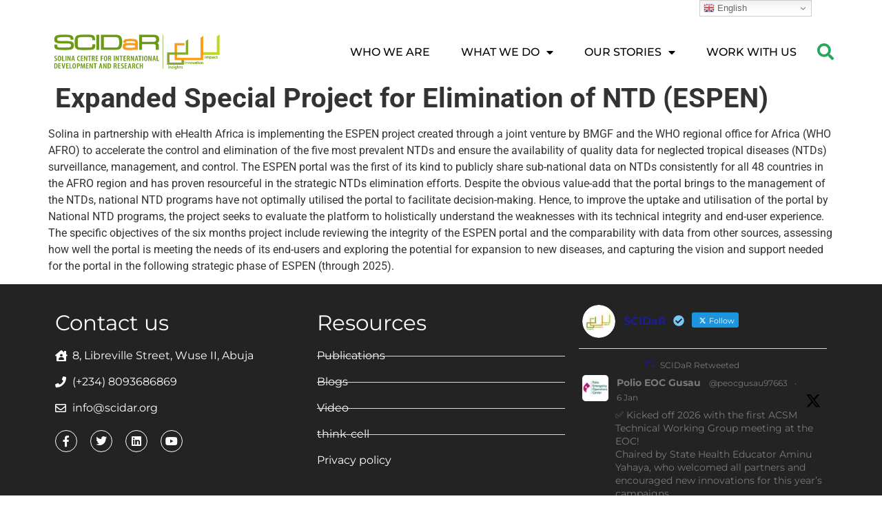

--- FILE ---
content_type: text/html; charset=UTF-8
request_url: https://scidar.org/expanded-special-project-for-elimination-of-ntd-espen/
body_size: 22749
content:
<!doctype html>
<html lang="en-US">
<head>
	<meta charset="UTF-8">
	<meta name="viewport" content="width=device-width, initial-scale=1">
	<link rel="profile" href="https://gmpg.org/xfn/11">
	<title>Expanded Special Project for Elimination of NTD (ESPEN) &#8211; SCIDaR</title>
<meta name='robots' content='max-image-preview:large' />
<script id="cookieyes" type="text/javascript" src="https://cdn-cookieyes.com/client_data/81bc8300b83f4b81b21c31ed/script.js"></script><link rel='dns-prefetch' href='//stats.wp.com' />
<link rel='preconnect' href='//c0.wp.com' />
<link rel='preconnect' href='//i0.wp.com' />
<link rel="alternate" type="application/rss+xml" title="SCIDaR &raquo; Feed" href="https://scidar.org/feed/" />
<link rel="alternate" type="application/rss+xml" title="SCIDaR &raquo; Comments Feed" href="https://scidar.org/comments/feed/" />
<link rel="alternate" title="oEmbed (JSON)" type="application/json+oembed" href="https://scidar.org/wp-json/oembed/1.0/embed?url=https%3A%2F%2Fscidar.org%2Fexpanded-special-project-for-elimination-of-ntd-espen%2F" />
<link rel="alternate" title="oEmbed (XML)" type="text/xml+oembed" href="https://scidar.org/wp-json/oembed/1.0/embed?url=https%3A%2F%2Fscidar.org%2Fexpanded-special-project-for-elimination-of-ntd-espen%2F&#038;format=xml" />
<style id='wp-img-auto-sizes-contain-inline-css'>
img:is([sizes=auto i],[sizes^="auto," i]){contain-intrinsic-size:3000px 1500px}
/*# sourceURL=wp-img-auto-sizes-contain-inline-css */
</style>
<style id='wp-emoji-styles-inline-css'>

	img.wp-smiley, img.emoji {
		display: inline !important;
		border: none !important;
		box-shadow: none !important;
		height: 1em !important;
		width: 1em !important;
		margin: 0 0.07em !important;
		vertical-align: -0.1em !important;
		background: none !important;
		padding: 0 !important;
	}
/*# sourceURL=wp-emoji-styles-inline-css */
</style>
<link rel='stylesheet' id='wp-block-library-css' href='https://c0.wp.com/c/6.9/wp-includes/css/dist/block-library/style.min.css' media='all' />
<style id='wp-block-paragraph-inline-css'>
.is-small-text{font-size:.875em}.is-regular-text{font-size:1em}.is-large-text{font-size:2.25em}.is-larger-text{font-size:3em}.has-drop-cap:not(:focus):first-letter{float:left;font-size:8.4em;font-style:normal;font-weight:100;line-height:.68;margin:.05em .1em 0 0;text-transform:uppercase}body.rtl .has-drop-cap:not(:focus):first-letter{float:none;margin-left:.1em}p.has-drop-cap.has-background{overflow:hidden}:root :where(p.has-background){padding:1.25em 2.375em}:where(p.has-text-color:not(.has-link-color)) a{color:inherit}p.has-text-align-left[style*="writing-mode:vertical-lr"],p.has-text-align-right[style*="writing-mode:vertical-rl"]{rotate:180deg}
/*# sourceURL=https://c0.wp.com/c/6.9/wp-includes/blocks/paragraph/style.min.css */
</style>
<style id='global-styles-inline-css'>
:root{--wp--preset--aspect-ratio--square: 1;--wp--preset--aspect-ratio--4-3: 4/3;--wp--preset--aspect-ratio--3-4: 3/4;--wp--preset--aspect-ratio--3-2: 3/2;--wp--preset--aspect-ratio--2-3: 2/3;--wp--preset--aspect-ratio--16-9: 16/9;--wp--preset--aspect-ratio--9-16: 9/16;--wp--preset--color--black: #000000;--wp--preset--color--cyan-bluish-gray: #abb8c3;--wp--preset--color--white: #ffffff;--wp--preset--color--pale-pink: #f78da7;--wp--preset--color--vivid-red: #cf2e2e;--wp--preset--color--luminous-vivid-orange: #ff6900;--wp--preset--color--luminous-vivid-amber: #fcb900;--wp--preset--color--light-green-cyan: #7bdcb5;--wp--preset--color--vivid-green-cyan: #00d084;--wp--preset--color--pale-cyan-blue: #8ed1fc;--wp--preset--color--vivid-cyan-blue: #0693e3;--wp--preset--color--vivid-purple: #9b51e0;--wp--preset--gradient--vivid-cyan-blue-to-vivid-purple: linear-gradient(135deg,rgb(6,147,227) 0%,rgb(155,81,224) 100%);--wp--preset--gradient--light-green-cyan-to-vivid-green-cyan: linear-gradient(135deg,rgb(122,220,180) 0%,rgb(0,208,130) 100%);--wp--preset--gradient--luminous-vivid-amber-to-luminous-vivid-orange: linear-gradient(135deg,rgb(252,185,0) 0%,rgb(255,105,0) 100%);--wp--preset--gradient--luminous-vivid-orange-to-vivid-red: linear-gradient(135deg,rgb(255,105,0) 0%,rgb(207,46,46) 100%);--wp--preset--gradient--very-light-gray-to-cyan-bluish-gray: linear-gradient(135deg,rgb(238,238,238) 0%,rgb(169,184,195) 100%);--wp--preset--gradient--cool-to-warm-spectrum: linear-gradient(135deg,rgb(74,234,220) 0%,rgb(151,120,209) 20%,rgb(207,42,186) 40%,rgb(238,44,130) 60%,rgb(251,105,98) 80%,rgb(254,248,76) 100%);--wp--preset--gradient--blush-light-purple: linear-gradient(135deg,rgb(255,206,236) 0%,rgb(152,150,240) 100%);--wp--preset--gradient--blush-bordeaux: linear-gradient(135deg,rgb(254,205,165) 0%,rgb(254,45,45) 50%,rgb(107,0,62) 100%);--wp--preset--gradient--luminous-dusk: linear-gradient(135deg,rgb(255,203,112) 0%,rgb(199,81,192) 50%,rgb(65,88,208) 100%);--wp--preset--gradient--pale-ocean: linear-gradient(135deg,rgb(255,245,203) 0%,rgb(182,227,212) 50%,rgb(51,167,181) 100%);--wp--preset--gradient--electric-grass: linear-gradient(135deg,rgb(202,248,128) 0%,rgb(113,206,126) 100%);--wp--preset--gradient--midnight: linear-gradient(135deg,rgb(2,3,129) 0%,rgb(40,116,252) 100%);--wp--preset--font-size--small: 13px;--wp--preset--font-size--medium: 20px;--wp--preset--font-size--large: 36px;--wp--preset--font-size--x-large: 42px;--wp--preset--spacing--20: 0.44rem;--wp--preset--spacing--30: 0.67rem;--wp--preset--spacing--40: 1rem;--wp--preset--spacing--50: 1.5rem;--wp--preset--spacing--60: 2.25rem;--wp--preset--spacing--70: 3.38rem;--wp--preset--spacing--80: 5.06rem;--wp--preset--shadow--natural: 6px 6px 9px rgba(0, 0, 0, 0.2);--wp--preset--shadow--deep: 12px 12px 50px rgba(0, 0, 0, 0.4);--wp--preset--shadow--sharp: 6px 6px 0px rgba(0, 0, 0, 0.2);--wp--preset--shadow--outlined: 6px 6px 0px -3px rgb(255, 255, 255), 6px 6px rgb(0, 0, 0);--wp--preset--shadow--crisp: 6px 6px 0px rgb(0, 0, 0);}:root { --wp--style--global--content-size: 800px;--wp--style--global--wide-size: 1200px; }:where(body) { margin: 0; }.wp-site-blocks > .alignleft { float: left; margin-right: 2em; }.wp-site-blocks > .alignright { float: right; margin-left: 2em; }.wp-site-blocks > .aligncenter { justify-content: center; margin-left: auto; margin-right: auto; }:where(.wp-site-blocks) > * { margin-block-start: 24px; margin-block-end: 0; }:where(.wp-site-blocks) > :first-child { margin-block-start: 0; }:where(.wp-site-blocks) > :last-child { margin-block-end: 0; }:root { --wp--style--block-gap: 24px; }:root :where(.is-layout-flow) > :first-child{margin-block-start: 0;}:root :where(.is-layout-flow) > :last-child{margin-block-end: 0;}:root :where(.is-layout-flow) > *{margin-block-start: 24px;margin-block-end: 0;}:root :where(.is-layout-constrained) > :first-child{margin-block-start: 0;}:root :where(.is-layout-constrained) > :last-child{margin-block-end: 0;}:root :where(.is-layout-constrained) > *{margin-block-start: 24px;margin-block-end: 0;}:root :where(.is-layout-flex){gap: 24px;}:root :where(.is-layout-grid){gap: 24px;}.is-layout-flow > .alignleft{float: left;margin-inline-start: 0;margin-inline-end: 2em;}.is-layout-flow > .alignright{float: right;margin-inline-start: 2em;margin-inline-end: 0;}.is-layout-flow > .aligncenter{margin-left: auto !important;margin-right: auto !important;}.is-layout-constrained > .alignleft{float: left;margin-inline-start: 0;margin-inline-end: 2em;}.is-layout-constrained > .alignright{float: right;margin-inline-start: 2em;margin-inline-end: 0;}.is-layout-constrained > .aligncenter{margin-left: auto !important;margin-right: auto !important;}.is-layout-constrained > :where(:not(.alignleft):not(.alignright):not(.alignfull)){max-width: var(--wp--style--global--content-size);margin-left: auto !important;margin-right: auto !important;}.is-layout-constrained > .alignwide{max-width: var(--wp--style--global--wide-size);}body .is-layout-flex{display: flex;}.is-layout-flex{flex-wrap: wrap;align-items: center;}.is-layout-flex > :is(*, div){margin: 0;}body .is-layout-grid{display: grid;}.is-layout-grid > :is(*, div){margin: 0;}body{padding-top: 0px;padding-right: 0px;padding-bottom: 0px;padding-left: 0px;}a:where(:not(.wp-element-button)){text-decoration: underline;}:root :where(.wp-element-button, .wp-block-button__link){background-color: #32373c;border-width: 0;color: #fff;font-family: inherit;font-size: inherit;font-style: inherit;font-weight: inherit;letter-spacing: inherit;line-height: inherit;padding-top: calc(0.667em + 2px);padding-right: calc(1.333em + 2px);padding-bottom: calc(0.667em + 2px);padding-left: calc(1.333em + 2px);text-decoration: none;text-transform: inherit;}.has-black-color{color: var(--wp--preset--color--black) !important;}.has-cyan-bluish-gray-color{color: var(--wp--preset--color--cyan-bluish-gray) !important;}.has-white-color{color: var(--wp--preset--color--white) !important;}.has-pale-pink-color{color: var(--wp--preset--color--pale-pink) !important;}.has-vivid-red-color{color: var(--wp--preset--color--vivid-red) !important;}.has-luminous-vivid-orange-color{color: var(--wp--preset--color--luminous-vivid-orange) !important;}.has-luminous-vivid-amber-color{color: var(--wp--preset--color--luminous-vivid-amber) !important;}.has-light-green-cyan-color{color: var(--wp--preset--color--light-green-cyan) !important;}.has-vivid-green-cyan-color{color: var(--wp--preset--color--vivid-green-cyan) !important;}.has-pale-cyan-blue-color{color: var(--wp--preset--color--pale-cyan-blue) !important;}.has-vivid-cyan-blue-color{color: var(--wp--preset--color--vivid-cyan-blue) !important;}.has-vivid-purple-color{color: var(--wp--preset--color--vivid-purple) !important;}.has-black-background-color{background-color: var(--wp--preset--color--black) !important;}.has-cyan-bluish-gray-background-color{background-color: var(--wp--preset--color--cyan-bluish-gray) !important;}.has-white-background-color{background-color: var(--wp--preset--color--white) !important;}.has-pale-pink-background-color{background-color: var(--wp--preset--color--pale-pink) !important;}.has-vivid-red-background-color{background-color: var(--wp--preset--color--vivid-red) !important;}.has-luminous-vivid-orange-background-color{background-color: var(--wp--preset--color--luminous-vivid-orange) !important;}.has-luminous-vivid-amber-background-color{background-color: var(--wp--preset--color--luminous-vivid-amber) !important;}.has-light-green-cyan-background-color{background-color: var(--wp--preset--color--light-green-cyan) !important;}.has-vivid-green-cyan-background-color{background-color: var(--wp--preset--color--vivid-green-cyan) !important;}.has-pale-cyan-blue-background-color{background-color: var(--wp--preset--color--pale-cyan-blue) !important;}.has-vivid-cyan-blue-background-color{background-color: var(--wp--preset--color--vivid-cyan-blue) !important;}.has-vivid-purple-background-color{background-color: var(--wp--preset--color--vivid-purple) !important;}.has-black-border-color{border-color: var(--wp--preset--color--black) !important;}.has-cyan-bluish-gray-border-color{border-color: var(--wp--preset--color--cyan-bluish-gray) !important;}.has-white-border-color{border-color: var(--wp--preset--color--white) !important;}.has-pale-pink-border-color{border-color: var(--wp--preset--color--pale-pink) !important;}.has-vivid-red-border-color{border-color: var(--wp--preset--color--vivid-red) !important;}.has-luminous-vivid-orange-border-color{border-color: var(--wp--preset--color--luminous-vivid-orange) !important;}.has-luminous-vivid-amber-border-color{border-color: var(--wp--preset--color--luminous-vivid-amber) !important;}.has-light-green-cyan-border-color{border-color: var(--wp--preset--color--light-green-cyan) !important;}.has-vivid-green-cyan-border-color{border-color: var(--wp--preset--color--vivid-green-cyan) !important;}.has-pale-cyan-blue-border-color{border-color: var(--wp--preset--color--pale-cyan-blue) !important;}.has-vivid-cyan-blue-border-color{border-color: var(--wp--preset--color--vivid-cyan-blue) !important;}.has-vivid-purple-border-color{border-color: var(--wp--preset--color--vivid-purple) !important;}.has-vivid-cyan-blue-to-vivid-purple-gradient-background{background: var(--wp--preset--gradient--vivid-cyan-blue-to-vivid-purple) !important;}.has-light-green-cyan-to-vivid-green-cyan-gradient-background{background: var(--wp--preset--gradient--light-green-cyan-to-vivid-green-cyan) !important;}.has-luminous-vivid-amber-to-luminous-vivid-orange-gradient-background{background: var(--wp--preset--gradient--luminous-vivid-amber-to-luminous-vivid-orange) !important;}.has-luminous-vivid-orange-to-vivid-red-gradient-background{background: var(--wp--preset--gradient--luminous-vivid-orange-to-vivid-red) !important;}.has-very-light-gray-to-cyan-bluish-gray-gradient-background{background: var(--wp--preset--gradient--very-light-gray-to-cyan-bluish-gray) !important;}.has-cool-to-warm-spectrum-gradient-background{background: var(--wp--preset--gradient--cool-to-warm-spectrum) !important;}.has-blush-light-purple-gradient-background{background: var(--wp--preset--gradient--blush-light-purple) !important;}.has-blush-bordeaux-gradient-background{background: var(--wp--preset--gradient--blush-bordeaux) !important;}.has-luminous-dusk-gradient-background{background: var(--wp--preset--gradient--luminous-dusk) !important;}.has-pale-ocean-gradient-background{background: var(--wp--preset--gradient--pale-ocean) !important;}.has-electric-grass-gradient-background{background: var(--wp--preset--gradient--electric-grass) !important;}.has-midnight-gradient-background{background: var(--wp--preset--gradient--midnight) !important;}.has-small-font-size{font-size: var(--wp--preset--font-size--small) !important;}.has-medium-font-size{font-size: var(--wp--preset--font-size--medium) !important;}.has-large-font-size{font-size: var(--wp--preset--font-size--large) !important;}.has-x-large-font-size{font-size: var(--wp--preset--font-size--x-large) !important;}
/*# sourceURL=global-styles-inline-css */
</style>

<link rel='stylesheet' id='dashicons-css' href='https://c0.wp.com/c/6.9/wp-includes/css/dashicons.min.css' media='all' />
<link rel='stylesheet' id='htmega-block-common-style-css' href='https://scidar.org/wp-content/plugins/ht-mega-for-elementor/htmega-blocks/src/assets/css/common-style.css?ver=3.0.4' media='all' />
<link rel='stylesheet' id='slick-css' href='https://scidar.org/wp-content/plugins/ht-mega-for-elementor/assets/css/slick.min.css?ver=3.0.4' media='all' />
<link rel='stylesheet' id='htmega-block-fontawesome-css' href='https://scidar.org/wp-content/plugins/ht-mega-for-elementor/admin/assets/extensions/ht-menu/css/font-awesome.min.css?ver=3.0.4' media='all' />
<link rel='stylesheet' id='htmega-block-style-css' href='https://scidar.org/wp-content/plugins/ht-mega-for-elementor/htmega-blocks/build/style-blocks-htmega.css?ver=3.0.4' media='all' />
<link rel='stylesheet' id='ctf_styles-css' href='https://scidar.org/wp-content/plugins/custom-twitter-feeds/css/ctf-styles.min.css?ver=2.3.1' media='all' />
<link rel='stylesheet' id='htbbootstrap-css' href='https://scidar.org/wp-content/plugins/ht-mega-for-elementor/assets/css/htbbootstrap.css?ver=3.0.4' media='all' />
<link rel='stylesheet' id='font-awesome-css' href='https://scidar.org/wp-content/plugins/elementor/assets/lib/font-awesome/css/font-awesome.min.css?ver=4.7.0' media='all' />
<link rel='stylesheet' id='htmega-animation-css' href='https://scidar.org/wp-content/plugins/ht-mega-for-elementor/assets/css/animation.css?ver=3.0.4' media='all' />
<link rel='stylesheet' id='htmega-keyframes-css' href='https://scidar.org/wp-content/plugins/ht-mega-for-elementor/assets/css/htmega-keyframes.css?ver=3.0.4' media='all' />
<link rel='stylesheet' id='htmega-global-style-min-css' href='https://scidar.org/wp-content/plugins/ht-mega-for-elementor/assets/css/htmega-global-style.min.css?ver=3.0.4' media='all' />
<link rel='stylesheet' id='hello-elementor-css' href='https://scidar.org/wp-content/themes/hello-elementor/assets/css/reset.css?ver=3.4.4' media='all' />
<link rel='stylesheet' id='hello-elementor-theme-style-css' href='https://scidar.org/wp-content/themes/hello-elementor/assets/css/theme.css?ver=3.4.4' media='all' />
<link rel='stylesheet' id='hello-elementor-header-footer-css' href='https://scidar.org/wp-content/themes/hello-elementor/assets/css/header-footer.css?ver=3.4.4' media='all' />
<link rel='stylesheet' id='elementor-frontend-css' href='https://scidar.org/wp-content/plugins/elementor/assets/css/frontend.min.css?ver=3.32.4' media='all' />
<link rel='stylesheet' id='widget-spacer-css' href='https://scidar.org/wp-content/plugins/elementor/assets/css/widget-spacer.min.css?ver=3.32.4' media='all' />
<link rel='stylesheet' id='e-sticky-css' href='https://scidar.org/wp-content/plugins/elementor-pro/assets/css/modules/sticky.min.css?ver=3.32.2' media='all' />
<link rel='stylesheet' id='e-motion-fx-css' href='https://scidar.org/wp-content/plugins/elementor-pro/assets/css/modules/motion-fx.min.css?ver=3.32.2' media='all' />
<link rel='stylesheet' id='widget-image-css' href='https://scidar.org/wp-content/plugins/elementor/assets/css/widget-image.min.css?ver=3.32.4' media='all' />
<link rel='stylesheet' id='widget-nav-menu-css' href='https://scidar.org/wp-content/plugins/elementor-pro/assets/css/widget-nav-menu.min.css?ver=3.32.2' media='all' />
<link rel='stylesheet' id='widget-heading-css' href='https://scidar.org/wp-content/plugins/elementor/assets/css/widget-heading.min.css?ver=3.32.4' media='all' />
<link rel='stylesheet' id='widget-icon-list-css' href='https://scidar.org/wp-content/plugins/elementor/assets/css/widget-icon-list.min.css?ver=3.32.4' media='all' />
<link rel='stylesheet' id='e-animation-pop-css' href='https://scidar.org/wp-content/plugins/elementor/assets/lib/animations/styles/e-animation-pop.min.css?ver=3.32.4' media='all' />
<link rel='stylesheet' id='widget-social-icons-css' href='https://scidar.org/wp-content/plugins/elementor/assets/css/widget-social-icons.min.css?ver=3.32.4' media='all' />
<link rel='stylesheet' id='e-apple-webkit-css' href='https://scidar.org/wp-content/plugins/elementor/assets/css/conditionals/apple-webkit.min.css?ver=3.32.4' media='all' />
<link rel='stylesheet' id='e-animation-grow-css' href='https://scidar.org/wp-content/plugins/elementor/assets/lib/animations/styles/e-animation-grow.min.css?ver=3.32.4' media='all' />
<link rel='stylesheet' id='widget-form-css' href='https://scidar.org/wp-content/plugins/elementor-pro/assets/css/widget-form.min.css?ver=3.32.2' media='all' />
<link rel='stylesheet' id='e-animation-fadeIn-css' href='https://scidar.org/wp-content/plugins/elementor/assets/lib/animations/styles/fadeIn.min.css?ver=3.32.4' media='all' />
<link rel='stylesheet' id='e-popup-css' href='https://scidar.org/wp-content/plugins/elementor-pro/assets/css/conditionals/popup.min.css?ver=3.32.2' media='all' />
<link rel='stylesheet' id='swiper-css' href='https://scidar.org/wp-content/plugins/elementor/assets/lib/swiper/v8/css/swiper.min.css?ver=8.4.5' media='all' />
<link rel='stylesheet' id='e-swiper-css' href='https://scidar.org/wp-content/plugins/elementor/assets/css/conditionals/e-swiper.min.css?ver=3.32.4' media='all' />
<link rel='stylesheet' id='widget-image-carousel-css' href='https://scidar.org/wp-content/plugins/elementor/assets/css/widget-image-carousel.min.css?ver=3.32.4' media='all' />
<link rel='stylesheet' id='e-animation-zoomIn-css' href='https://scidar.org/wp-content/plugins/elementor/assets/lib/animations/styles/zoomIn.min.css?ver=3.32.4' media='all' />
<link rel='stylesheet' id='e-animation-slideInLeft-css' href='https://scidar.org/wp-content/plugins/elementor/assets/lib/animations/styles/slideInLeft.min.css?ver=3.32.4' media='all' />
<link rel='stylesheet' id='elementor-icons-css' href='https://scidar.org/wp-content/plugins/elementor/assets/lib/eicons/css/elementor-icons.min.css?ver=5.44.0' media='all' />
<link rel='stylesheet' id='elementor-post-4053-css' href='https://scidar.org/wp-content/uploads/elementor/css/post-4053.css?ver=1768160637' media='all' />
<link rel='stylesheet' id='she-header-style-css' href='https://scidar.org/wp-content/plugins/sticky-header-effects-for-elementor/assets/css/she-header-style.css?ver=2.1.6' media='all' />
<link rel='stylesheet' id='elementor-post-4064-css' href='https://scidar.org/wp-content/uploads/elementor/css/post-4064.css?ver=1768160637' media='all' />
<link rel='stylesheet' id='elementor-post-4777-css' href='https://scidar.org/wp-content/uploads/elementor/css/post-4777.css?ver=1768160637' media='all' />
<link rel='stylesheet' id='elementor-post-6872-css' href='https://scidar.org/wp-content/uploads/elementor/css/post-6872.css?ver=1768160637' media='all' />
<link rel='stylesheet' id='elementor-post-5272-css' href='https://scidar.org/wp-content/uploads/elementor/css/post-5272.css?ver=1768160637' media='all' />
<link rel='stylesheet' id='eael-general-css' href='https://scidar.org/wp-content/plugins/essential-addons-for-elementor-lite/assets/front-end/css/view/general.min.css?ver=6.5.5' media='all' />
<link rel='stylesheet' id='elementor-gf-local-roboto-css' href='https://scidar.org/wp-content/uploads/elementor/google-fonts/css/roboto.css?ver=1752059516' media='all' />
<link rel='stylesheet' id='elementor-gf-local-robotoslab-css' href='https://scidar.org/wp-content/uploads/elementor/google-fonts/css/robotoslab.css?ver=1752059518' media='all' />
<link rel='stylesheet' id='elementor-gf-local-montserrat-css' href='https://scidar.org/wp-content/uploads/elementor/google-fonts/css/montserrat.css?ver=1752059521' media='all' />
<link rel='stylesheet' id='elementor-gf-local-archivonarrow-css' href='https://scidar.org/wp-content/uploads/elementor/google-fonts/css/archivonarrow.css?ver=1752059522' media='all' />
<link rel='stylesheet' id='elementor-gf-local-archivo-css' href='https://scidar.org/wp-content/uploads/elementor/google-fonts/css/archivo.css?ver=1752059525' media='all' />
<link rel='stylesheet' id='elementor-gf-local-antic-css' href='https://scidar.org/wp-content/uploads/elementor/google-fonts/css/antic.css?ver=1752059525' media='all' />
<link rel='stylesheet' id='elementor-icons-shared-0-css' href='https://scidar.org/wp-content/plugins/elementor/assets/lib/font-awesome/css/fontawesome.min.css?ver=5.15.3' media='all' />
<link rel='stylesheet' id='elementor-icons-fa-solid-css' href='https://scidar.org/wp-content/plugins/elementor/assets/lib/font-awesome/css/solid.min.css?ver=5.15.3' media='all' />
<link rel='stylesheet' id='elementor-icons-fa-regular-css' href='https://scidar.org/wp-content/plugins/elementor/assets/lib/font-awesome/css/regular.min.css?ver=5.15.3' media='all' />
<link rel='stylesheet' id='elementor-icons-fa-brands-css' href='https://scidar.org/wp-content/plugins/elementor/assets/lib/font-awesome/css/brands.min.css?ver=5.15.3' media='all' />
<script src="https://c0.wp.com/c/6.9/wp-includes/js/jquery/jquery.min.js" id="jquery-core-js"></script>
<script src="https://c0.wp.com/c/6.9/wp-includes/js/jquery/jquery-migrate.min.js" id="jquery-migrate-js"></script>
<script src="https://scidar.org/wp-content/plugins/sticky-header-effects-for-elementor/assets/js/she-header.js?ver=2.1.6" id="she-header-js"></script>
<link rel="https://api.w.org/" href="https://scidar.org/wp-json/" /><link rel="alternate" title="JSON" type="application/json" href="https://scidar.org/wp-json/wp/v2/pages/10584" /><link rel="EditURI" type="application/rsd+xml" title="RSD" href="https://scidar.org/xmlrpc.php?rsd" />
<meta name="generator" content="WordPress 6.9" />
<link rel="canonical" href="https://scidar.org/expanded-special-project-for-elimination-of-ntd-espen/" />
<link rel='shortlink' href='https://scidar.org/?p=10584' />
	<style>img#wpstats{display:none}</style>
		<meta name="generator" content="Elementor 3.32.4; features: additional_custom_breakpoints; settings: css_print_method-external, google_font-enabled, font_display-auto">
			<style>
				.e-con.e-parent:nth-of-type(n+4):not(.e-lazyloaded):not(.e-no-lazyload),
				.e-con.e-parent:nth-of-type(n+4):not(.e-lazyloaded):not(.e-no-lazyload) * {
					background-image: none !important;
				}
				@media screen and (max-height: 1024px) {
					.e-con.e-parent:nth-of-type(n+3):not(.e-lazyloaded):not(.e-no-lazyload),
					.e-con.e-parent:nth-of-type(n+3):not(.e-lazyloaded):not(.e-no-lazyload) * {
						background-image: none !important;
					}
				}
				@media screen and (max-height: 640px) {
					.e-con.e-parent:nth-of-type(n+2):not(.e-lazyloaded):not(.e-no-lazyload),
					.e-con.e-parent:nth-of-type(n+2):not(.e-lazyloaded):not(.e-no-lazyload) * {
						background-image: none !important;
					}
				}
			</style>
			<meta name="redi-version" content="1.2.7" /><meta name="generator" content="Powered by Slider Revolution 6.7.40 - responsive, Mobile-Friendly Slider Plugin for WordPress with comfortable drag and drop interface." />

<!-- Jetpack Open Graph Tags -->
<meta property="og:type" content="article" />
<meta property="og:title" content="Expanded Special Project for Elimination of NTD (ESPEN)" />
<meta property="og:url" content="https://scidar.org/expanded-special-project-for-elimination-of-ntd-espen/" />
<meta property="og:description" content="Solina in partnership with eHealth Africa is implementing the ESPEN project created through a joint venture by BMGF and the WHO regional office for Africa (WHO AFRO) to accelerate the control and e…" />
<meta property="article:published_time" content="2023-03-03T09:33:01+00:00" />
<meta property="article:modified_time" content="2023-03-03T09:33:05+00:00" />
<meta property="og:site_name" content="SCIDaR" />
<meta property="og:image" content="https://i0.wp.com/scidar.org/wp-content/uploads/2021/02/cropped-Big_no-bg-1-1.png?fit=952%2C272&#038;ssl=1" />
<meta property="og:image:width" content="952" />
<meta property="og:image:height" content="272" />
<meta property="og:image:alt" content="" />
<meta property="og:locale" content="en_US" />
<meta name="twitter:text:title" content="&lt;strong&gt;Expanded Special Project for Elimination of NTD (ESPEN)&lt;/strong&gt;" />
<meta name="twitter:image" content="https://i0.wp.com/scidar.org/wp-content/uploads/2021/02/cropped-cropped-Big_no-bg-1-1.png?fit=240%2C240&amp;ssl=1" />
<meta name="twitter:card" content="summary" />

<!-- End Jetpack Open Graph Tags -->
<link rel="icon" href="https://i0.wp.com/scidar.org/wp-content/uploads/2021/02/cropped-cropped-Big_no-bg-1-1.png?fit=32%2C32&#038;ssl=1" sizes="32x32" />
<link rel="icon" href="https://i0.wp.com/scidar.org/wp-content/uploads/2021/02/cropped-cropped-Big_no-bg-1-1.png?fit=192%2C192&#038;ssl=1" sizes="192x192" />
<link rel="apple-touch-icon" href="https://i0.wp.com/scidar.org/wp-content/uploads/2021/02/cropped-cropped-Big_no-bg-1-1.png?fit=180%2C180&#038;ssl=1" />
<meta name="msapplication-TileImage" content="https://i0.wp.com/scidar.org/wp-content/uploads/2021/02/cropped-cropped-Big_no-bg-1-1.png?fit=270%2C270&#038;ssl=1" />
<script data-jetpack-boost="ignore">function setREVStartSize(e){
			//window.requestAnimationFrame(function() {
				window.RSIW = window.RSIW===undefined ? window.innerWidth : window.RSIW;
				window.RSIH = window.RSIH===undefined ? window.innerHeight : window.RSIH;
				try {
					var pw = document.getElementById(e.c).parentNode.offsetWidth,
						newh;
					pw = pw===0 || isNaN(pw) || (e.l=="fullwidth" || e.layout=="fullwidth") ? window.RSIW : pw;
					e.tabw = e.tabw===undefined ? 0 : parseInt(e.tabw);
					e.thumbw = e.thumbw===undefined ? 0 : parseInt(e.thumbw);
					e.tabh = e.tabh===undefined ? 0 : parseInt(e.tabh);
					e.thumbh = e.thumbh===undefined ? 0 : parseInt(e.thumbh);
					e.tabhide = e.tabhide===undefined ? 0 : parseInt(e.tabhide);
					e.thumbhide = e.thumbhide===undefined ? 0 : parseInt(e.thumbhide);
					e.mh = e.mh===undefined || e.mh=="" || e.mh==="auto" ? 0 : parseInt(e.mh,0);
					if(e.layout==="fullscreen" || e.l==="fullscreen")
						newh = Math.max(e.mh,window.RSIH);
					else{
						e.gw = Array.isArray(e.gw) ? e.gw : [e.gw];
						for (var i in e.rl) if (e.gw[i]===undefined || e.gw[i]===0) e.gw[i] = e.gw[i-1];
						e.gh = e.el===undefined || e.el==="" || (Array.isArray(e.el) && e.el.length==0)? e.gh : e.el;
						e.gh = Array.isArray(e.gh) ? e.gh : [e.gh];
						for (var i in e.rl) if (e.gh[i]===undefined || e.gh[i]===0) e.gh[i] = e.gh[i-1];
											
						var nl = new Array(e.rl.length),
							ix = 0,
							sl;
						e.tabw = e.tabhide>=pw ? 0 : e.tabw;
						e.thumbw = e.thumbhide>=pw ? 0 : e.thumbw;
						e.tabh = e.tabhide>=pw ? 0 : e.tabh;
						e.thumbh = e.thumbhide>=pw ? 0 : e.thumbh;
						for (var i in e.rl) nl[i] = e.rl[i]<window.RSIW ? 0 : e.rl[i];
						sl = nl[0];
						for (var i in nl) if (sl>nl[i] && nl[i]>0) { sl = nl[i]; ix=i;}
						var m = pw>(e.gw[ix]+e.tabw+e.thumbw) ? 1 : (pw-(e.tabw+e.thumbw)) / (e.gw[ix]);
						newh =  (e.gh[ix] * m) + (e.tabh + e.thumbh);
					}
					var el = document.getElementById(e.c);
					if (el!==null && el) el.style.height = newh+"px";
					el = document.getElementById(e.c+"_wrapper");
					if (el!==null && el) {
						el.style.height = newh+"px";
						el.style.display = "block";
					}
				} catch(e){
					console.log("Failure at Presize of Slider:" + e)
				}
			//});
		  };</script>
		<style id="wp-custom-css">
			.elementor-post__read-more{
  visibility: hidden;
}
.page-header { margin: 0 auto; max-width: 1140px; }
.page-header h1 { padding: 0 10px; }		</style>
		<link rel='stylesheet' id='flatpickr-css' href='https://scidar.org/wp-content/plugins/elementor/assets/lib/flatpickr/flatpickr.min.css?ver=4.6.13' media='all' />
<link rel='stylesheet' id='rs-plugin-settings-css' href='//scidar.org/wp-content/plugins/revslider/sr6/assets/css/rs6.css?ver=6.7.40' media='all' />
<style id='rs-plugin-settings-inline-css'>
#rs-demo-id {}
/*# sourceURL=rs-plugin-settings-inline-css */
</style>
</head>
<body class="wp-singular page-template-default page page-id-10584 wp-custom-logo wp-embed-responsive wp-theme-hello-elementor hello-elementor-default elementor-default elementor-kit-4053">


<a class="skip-link screen-reader-text" href="#content">Skip to content</a>

		<header data-elementor-type="header" data-elementor-id="4064" class="elementor elementor-4064 elementor-location-header" data-elementor-post-type="elementor_library">
					<section class="elementor-section elementor-top-section elementor-element elementor-element-55cf17d5 elementor-section-full_width she-header-yes she-header-change-logo-color-yes she-header-change-logo-color-yes elementor-section-height-default elementor-section-height-default" data-id="55cf17d5" data-element_type="section" data-settings="{&quot;background_background&quot;:&quot;classic&quot;,&quot;transparent&quot;:&quot;yes&quot;,&quot;background_show&quot;:&quot;yes&quot;,&quot;background&quot;:&quot;#FFFFFF&quot;,&quot;shrink_header&quot;:&quot;yes&quot;,&quot;custom_height_header&quot;:{&quot;unit&quot;:&quot;px&quot;,&quot;size&quot;:46,&quot;sizes&quot;:[]},&quot;change_logo_color&quot;:&quot;yes&quot;,&quot;logo_color_white_after&quot;:&quot;yes&quot;,&quot;logo_color_full_after&quot;:&quot;yes&quot;,&quot;transparent_on&quot;:[&quot;desktop&quot;,&quot;tablet&quot;,&quot;mobile&quot;],&quot;scroll_distance&quot;:{&quot;unit&quot;:&quot;px&quot;,&quot;size&quot;:60,&quot;sizes&quot;:[]},&quot;scroll_distance_tablet&quot;:{&quot;unit&quot;:&quot;px&quot;,&quot;size&quot;:&quot;&quot;,&quot;sizes&quot;:[]},&quot;scroll_distance_mobile&quot;:{&quot;unit&quot;:&quot;px&quot;,&quot;size&quot;:&quot;&quot;,&quot;sizes&quot;:[]},&quot;she_offset_top&quot;:{&quot;unit&quot;:&quot;px&quot;,&quot;size&quot;:0,&quot;sizes&quot;:[]},&quot;she_offset_top_tablet&quot;:{&quot;unit&quot;:&quot;px&quot;,&quot;size&quot;:&quot;&quot;,&quot;sizes&quot;:[]},&quot;she_offset_top_mobile&quot;:{&quot;unit&quot;:&quot;px&quot;,&quot;size&quot;:&quot;&quot;,&quot;sizes&quot;:[]},&quot;she_width&quot;:{&quot;unit&quot;:&quot;%&quot;,&quot;size&quot;:100,&quot;sizes&quot;:[]},&quot;she_width_tablet&quot;:{&quot;unit&quot;:&quot;px&quot;,&quot;size&quot;:&quot;&quot;,&quot;sizes&quot;:[]},&quot;she_width_mobile&quot;:{&quot;unit&quot;:&quot;px&quot;,&quot;size&quot;:&quot;&quot;,&quot;sizes&quot;:[]},&quot;she_padding&quot;:{&quot;unit&quot;:&quot;px&quot;,&quot;top&quot;:0,&quot;right&quot;:&quot;&quot;,&quot;bottom&quot;:0,&quot;left&quot;:&quot;&quot;,&quot;isLinked&quot;:true},&quot;she_padding_tablet&quot;:{&quot;unit&quot;:&quot;px&quot;,&quot;top&quot;:&quot;&quot;,&quot;right&quot;:&quot;&quot;,&quot;bottom&quot;:&quot;&quot;,&quot;left&quot;:&quot;&quot;,&quot;isLinked&quot;:true},&quot;she_padding_mobile&quot;:{&quot;unit&quot;:&quot;px&quot;,&quot;top&quot;:&quot;&quot;,&quot;right&quot;:&quot;&quot;,&quot;bottom&quot;:&quot;&quot;,&quot;left&quot;:&quot;&quot;,&quot;isLinked&quot;:true},&quot;custom_height_header_tablet&quot;:{&quot;unit&quot;:&quot;px&quot;,&quot;size&quot;:&quot;&quot;,&quot;sizes&quot;:[]},&quot;custom_height_header_mobile&quot;:{&quot;unit&quot;:&quot;px&quot;,&quot;size&quot;:&quot;&quot;,&quot;sizes&quot;:[]}}">
						<div class="elementor-container elementor-column-gap-default">
					<div class="elementor-column elementor-col-33 elementor-top-column elementor-element elementor-element-ad7ab65" data-id="ad7ab65" data-element_type="column" data-settings="{&quot;background_background&quot;:&quot;gradient&quot;}">
			<div class="elementor-widget-wrap elementor-element-populated">
						<div class="elementor-element elementor-element-c77fcbd elementor-widget elementor-widget-spacer" data-id="c77fcbd" data-element_type="widget" data-widget_type="spacer.default">
				<div class="elementor-widget-container">
							<div class="elementor-spacer">
			<div class="elementor-spacer-inner"></div>
		</div>
						</div>
				</div>
				<div class="elementor-element elementor-element-564bcc7 elementor-widget elementor-widget-image" data-id="564bcc7" data-element_type="widget" data-settings="{&quot;motion_fx_motion_fx_scrolling&quot;:&quot;yes&quot;,&quot;sticky&quot;:&quot;top&quot;,&quot;motion_fx_devices&quot;:[&quot;desktop&quot;,&quot;tablet&quot;,&quot;mobile&quot;],&quot;sticky_on&quot;:[&quot;desktop&quot;,&quot;tablet&quot;,&quot;mobile&quot;],&quot;sticky_offset&quot;:0,&quot;sticky_effects_offset&quot;:0,&quot;sticky_anchor_link_offset&quot;:0}" data-widget_type="image.default">
				<div class="elementor-widget-container">
																<a href="https://scidar.org">
							<img width="952" height="272" src="https://i0.wp.com/scidar.org/wp-content/uploads/2021/02/cropped-Big_no-bg-1-1.png?fit=952%2C272&amp;ssl=1" class="attachment-full size-full wp-image-4060" alt="" srcset="https://i0.wp.com/scidar.org/wp-content/uploads/2021/02/cropped-Big_no-bg-1-1.png?w=952&amp;ssl=1 952w, https://i0.wp.com/scidar.org/wp-content/uploads/2021/02/cropped-Big_no-bg-1-1.png?resize=500%2C143&amp;ssl=1 500w, https://i0.wp.com/scidar.org/wp-content/uploads/2021/02/cropped-Big_no-bg-1-1.png?resize=700%2C200&amp;ssl=1 700w, https://i0.wp.com/scidar.org/wp-content/uploads/2021/02/cropped-Big_no-bg-1-1.png?resize=300%2C86&amp;ssl=1 300w, https://i0.wp.com/scidar.org/wp-content/uploads/2021/02/cropped-Big_no-bg-1-1.png?resize=768%2C219&amp;ssl=1 768w" sizes="(max-width: 952px) 100vw, 952px" />								</a>
															</div>
				</div>
					</div>
		</div>
				<div class="elementor-column elementor-col-33 elementor-top-column elementor-element elementor-element-3837809a" data-id="3837809a" data-element_type="column">
			<div class="elementor-widget-wrap elementor-element-populated">
						<div class="elementor-element elementor-element-dc7926b elementor-widget elementor-widget-spacer" data-id="dc7926b" data-element_type="widget" data-widget_type="spacer.default">
				<div class="elementor-widget-container">
							<div class="elementor-spacer">
			<div class="elementor-spacer-inner"></div>
		</div>
						</div>
				</div>
				<div class="elementor-element elementor-element-420d2f18 elementor-nav-menu__align-end elementor-nav-menu--stretch elementor-nav-menu__text-align-center elementor-nav-menu--dropdown-tablet elementor-nav-menu--toggle elementor-nav-menu--burger elementor-widget elementor-widget-nav-menu" data-id="420d2f18" data-element_type="widget" data-settings="{&quot;full_width&quot;:&quot;stretch&quot;,&quot;sticky&quot;:&quot;top&quot;,&quot;sticky_effects_offset&quot;:90,&quot;layout&quot;:&quot;horizontal&quot;,&quot;submenu_icon&quot;:{&quot;value&quot;:&quot;&lt;i class=\&quot;fas fa-caret-down\&quot; aria-hidden=\&quot;true\&quot;&gt;&lt;\/i&gt;&quot;,&quot;library&quot;:&quot;fa-solid&quot;},&quot;toggle&quot;:&quot;burger&quot;,&quot;sticky_on&quot;:[&quot;desktop&quot;,&quot;tablet&quot;,&quot;mobile&quot;],&quot;sticky_offset&quot;:0,&quot;sticky_anchor_link_offset&quot;:0}" data-widget_type="nav-menu.default">
				<div class="elementor-widget-container">
								<nav aria-label="Menu" class="elementor-nav-menu--main elementor-nav-menu__container elementor-nav-menu--layout-horizontal e--pointer-background e--animation-sweep-right">
				<ul id="menu-1-420d2f18" class="elementor-nav-menu"><li class="menu-item menu-item-type-post_type menu-item-object-page menu-item-3468"><a href="https://scidar.org/who-we-are/" class="elementor-item">Who we are</a></li>
<li class="menu-item menu-item-type-custom menu-item-object-custom menu-item-has-children menu-item-6364"><a href="#" class="elementor-item elementor-item-anchor">What we do</a>
<ul class="sub-menu elementor-nav-menu--dropdown">
	<li class="menu-item menu-item-type-post_type menu-item-object-page menu-item-5878"><a href="https://scidar.org/health-systems-consulting-2/" class="elementor-sub-item">Health Systems Consulting</a></li>
	<li class="menu-item menu-item-type-post_type menu-item-object-page menu-item-3403"><a href="https://scidar.org/program-design-and-implementation/" class="elementor-sub-item">Program Design and Implementation</a></li>
	<li class="menu-item menu-item-type-post_type menu-item-object-page menu-item-4475"><a href="https://scidar.org/capacity-building-services/" class="elementor-sub-item">Capacity Building Services</a></li>
	<li class="menu-item menu-item-type-post_type menu-item-object-page menu-item-5942"><a href="https://scidar.org/strategy-advisory-services/" class="elementor-sub-item">Strategy Advisory Services</a></li>
	<li class="menu-item menu-item-type-post_type menu-item-object-page menu-item-5932"><a href="https://scidar.org/research/" class="elementor-sub-item">Research</a></li>
</ul>
</li>
<li class="menu-item menu-item-type-custom menu-item-object-custom menu-item-has-children menu-item-7693"><a href="#" class="elementor-item elementor-item-anchor">Our Stories</a>
<ul class="sub-menu elementor-nav-menu--dropdown">
	<li class="menu-item menu-item-type-custom menu-item-object-custom menu-item-has-children menu-item-9985"><a href="#" class="elementor-sub-item elementor-item-anchor">Publications</a>
	<ul class="sub-menu elementor-nav-menu--dropdown">
		<li class="menu-item menu-item-type-post_type menu-item-object-page menu-item-9989"><a href="https://scidar.org/capacity-building-2/" class="elementor-sub-item">Capacity Building</a></li>
		<li class="menu-item menu-item-type-post_type menu-item-object-page menu-item-9991"><a href="https://scidar.org/health-system-strengthening/" class="elementor-sub-item">Health System Strengthening</a></li>
		<li class="menu-item menu-item-type-post_type menu-item-object-page menu-item-9988"><a href="https://scidar.org/infectious-diseases-2/" class="elementor-sub-item">Infectious Diseases</a></li>
		<li class="menu-item menu-item-type-post_type menu-item-object-page menu-item-9987"><a href="https://scidar.org/maternal-child-health-and-nutrition/" class="elementor-sub-item">Maternal, Child Health and Nutrition</a></li>
		<li class="menu-item menu-item-type-post_type menu-item-object-page menu-item-9986"><a href="https://scidar.org/monitoring-evaluation-research-and-learning-merl/" class="elementor-sub-item">Monitoring, Evaluation, Research and Learning (MERL)</a></li>
		<li class="menu-item menu-item-type-post_type menu-item-object-page menu-item-12834"><a href="https://scidar.org/smiles-for-mothers-playbook/" class="elementor-sub-item">Smiles for Mothers Playbook</a></li>
	</ul>
</li>
	<li class="menu-item menu-item-type-custom menu-item-object-custom menu-item-has-children menu-item-8726"><a href="#" class="elementor-sub-item elementor-item-anchor">Media</a>
	<ul class="sub-menu elementor-nav-menu--dropdown">
		<li class="menu-item menu-item-type-post_type menu-item-object-page menu-item-8730"><a href="https://scidar.org/gallery/" class="elementor-sub-item">Gallery</a></li>
		<li class="menu-item menu-item-type-post_type menu-item-object-page menu-item-8725"><a href="https://scidar.org/video/" class="elementor-sub-item">Video</a></li>
		<li class="menu-item menu-item-type-post_type menu-item-object-page menu-item-9871"><a href="https://scidar.org/newsletter/" class="elementor-sub-item">Newsletter</a></li>
		<li class="menu-item menu-item-type-post_type menu-item-object-page menu-item-8723"><a href="https://scidar.org/press-release/" class="elementor-sub-item">Press release</a></li>
	</ul>
</li>
</ul>
</li>
<li class="menu-item menu-item-type-post_type menu-item-object-page menu-item-10886"><a href="https://scidar.org/work-with-us/" class="elementor-item">work with us</a></li>
</ul>			</nav>
					<div class="elementor-menu-toggle" role="button" tabindex="0" aria-label="Menu Toggle" aria-expanded="false">
			<i aria-hidden="true" role="presentation" class="elementor-menu-toggle__icon--open eicon-menu-bar"></i><i aria-hidden="true" role="presentation" class="elementor-menu-toggle__icon--close eicon-close"></i>		</div>
					<nav class="elementor-nav-menu--dropdown elementor-nav-menu__container" aria-hidden="true">
				<ul id="menu-2-420d2f18" class="elementor-nav-menu"><li class="menu-item menu-item-type-post_type menu-item-object-page menu-item-3468"><a href="https://scidar.org/who-we-are/" class="elementor-item" tabindex="-1">Who we are</a></li>
<li class="menu-item menu-item-type-custom menu-item-object-custom menu-item-has-children menu-item-6364"><a href="#" class="elementor-item elementor-item-anchor" tabindex="-1">What we do</a>
<ul class="sub-menu elementor-nav-menu--dropdown">
	<li class="menu-item menu-item-type-post_type menu-item-object-page menu-item-5878"><a href="https://scidar.org/health-systems-consulting-2/" class="elementor-sub-item" tabindex="-1">Health Systems Consulting</a></li>
	<li class="menu-item menu-item-type-post_type menu-item-object-page menu-item-3403"><a href="https://scidar.org/program-design-and-implementation/" class="elementor-sub-item" tabindex="-1">Program Design and Implementation</a></li>
	<li class="menu-item menu-item-type-post_type menu-item-object-page menu-item-4475"><a href="https://scidar.org/capacity-building-services/" class="elementor-sub-item" tabindex="-1">Capacity Building Services</a></li>
	<li class="menu-item menu-item-type-post_type menu-item-object-page menu-item-5942"><a href="https://scidar.org/strategy-advisory-services/" class="elementor-sub-item" tabindex="-1">Strategy Advisory Services</a></li>
	<li class="menu-item menu-item-type-post_type menu-item-object-page menu-item-5932"><a href="https://scidar.org/research/" class="elementor-sub-item" tabindex="-1">Research</a></li>
</ul>
</li>
<li class="menu-item menu-item-type-custom menu-item-object-custom menu-item-has-children menu-item-7693"><a href="#" class="elementor-item elementor-item-anchor" tabindex="-1">Our Stories</a>
<ul class="sub-menu elementor-nav-menu--dropdown">
	<li class="menu-item menu-item-type-custom menu-item-object-custom menu-item-has-children menu-item-9985"><a href="#" class="elementor-sub-item elementor-item-anchor" tabindex="-1">Publications</a>
	<ul class="sub-menu elementor-nav-menu--dropdown">
		<li class="menu-item menu-item-type-post_type menu-item-object-page menu-item-9989"><a href="https://scidar.org/capacity-building-2/" class="elementor-sub-item" tabindex="-1">Capacity Building</a></li>
		<li class="menu-item menu-item-type-post_type menu-item-object-page menu-item-9991"><a href="https://scidar.org/health-system-strengthening/" class="elementor-sub-item" tabindex="-1">Health System Strengthening</a></li>
		<li class="menu-item menu-item-type-post_type menu-item-object-page menu-item-9988"><a href="https://scidar.org/infectious-diseases-2/" class="elementor-sub-item" tabindex="-1">Infectious Diseases</a></li>
		<li class="menu-item menu-item-type-post_type menu-item-object-page menu-item-9987"><a href="https://scidar.org/maternal-child-health-and-nutrition/" class="elementor-sub-item" tabindex="-1">Maternal, Child Health and Nutrition</a></li>
		<li class="menu-item menu-item-type-post_type menu-item-object-page menu-item-9986"><a href="https://scidar.org/monitoring-evaluation-research-and-learning-merl/" class="elementor-sub-item" tabindex="-1">Monitoring, Evaluation, Research and Learning (MERL)</a></li>
		<li class="menu-item menu-item-type-post_type menu-item-object-page menu-item-12834"><a href="https://scidar.org/smiles-for-mothers-playbook/" class="elementor-sub-item" tabindex="-1">Smiles for Mothers Playbook</a></li>
	</ul>
</li>
	<li class="menu-item menu-item-type-custom menu-item-object-custom menu-item-has-children menu-item-8726"><a href="#" class="elementor-sub-item elementor-item-anchor" tabindex="-1">Media</a>
	<ul class="sub-menu elementor-nav-menu--dropdown">
		<li class="menu-item menu-item-type-post_type menu-item-object-page menu-item-8730"><a href="https://scidar.org/gallery/" class="elementor-sub-item" tabindex="-1">Gallery</a></li>
		<li class="menu-item menu-item-type-post_type menu-item-object-page menu-item-8725"><a href="https://scidar.org/video/" class="elementor-sub-item" tabindex="-1">Video</a></li>
		<li class="menu-item menu-item-type-post_type menu-item-object-page menu-item-9871"><a href="https://scidar.org/newsletter/" class="elementor-sub-item" tabindex="-1">Newsletter</a></li>
		<li class="menu-item menu-item-type-post_type menu-item-object-page menu-item-8723"><a href="https://scidar.org/press-release/" class="elementor-sub-item" tabindex="-1">Press release</a></li>
	</ul>
</li>
</ul>
</li>
<li class="menu-item menu-item-type-post_type menu-item-object-page menu-item-10886"><a href="https://scidar.org/work-with-us/" class="elementor-item" tabindex="-1">work with us</a></li>
</ul>			</nav>
						</div>
				</div>
					</div>
		</div>
				<div class="elementor-column elementor-col-33 elementor-top-column elementor-element elementor-element-1dc0d851" data-id="1dc0d851" data-element_type="column" data-settings="{&quot;background_background&quot;:&quot;gradient&quot;}">
			<div class="elementor-widget-wrap elementor-element-populated">
						<div class="elementor-element elementor-element-8ffde30 elementor-widget elementor-widget-spacer" data-id="8ffde30" data-element_type="widget" data-widget_type="spacer.default">
				<div class="elementor-widget-container">
							<div class="elementor-spacer">
			<div class="elementor-spacer-inner"></div>
		</div>
						</div>
				</div>
				<div class="elementor-element elementor-element-bbe75d4 elementor-widget elementor-widget-htmega-search-addons" data-id="bbe75d4" data-element_type="widget" data-widget_type="htmega-search-addons.default">
				<div class="elementor-widget-container">
					            <div class="htmega-search-box htmega-search-style-5 sidbbe75d4" >
                <form action="https://scidar.org/" method="get" role="search">

                                                    
                                <button type="submit" class="btn-search search-trigger"><i class="fas fa-search"></i> </button>
                                <!-- Start Search Popup -->
                                <div class="box-search-content search_active block-bg close__top minisearch" style="opacity:0">
                                    <div class="field__search">
                                        <input placeholder="Search" type="text" name="s" title="Search" value="" />
                                        <div class="action">
                                            <button type="submit" class="htb-btn btn-search"><i class="fas fa-search"></i> </button>                                        </div>
                                    </div>
                                    <div class="close__wrap">
                                        <span>close</span>
                                    </div>
                                </div>
                                <!-- End Search Popup -->

                            
                </form>
            </div>
                            <script type="text/javascript">
                    (function($){
                        "use strict";
                                                    function searchToggler() {
                                var trigger = $('.search-trigger'),
                                    container = $('.search_active');

                                trigger.on('click', function (e) {
                                    e.preventDefault();
                                    container.toggleClass('is-visible');
                                    container.css('opacity', 1);
                                    // Focus on the input field inside the container
                                    setTimeout(function() {
                                        container.find('input').focus();
                                    }, 100);
                                });

                                $('.close__wrap').on('click', function () {
                                    container.removeClass('is-visible');
                                    container.css('opacity', 0);
                                });

                                // When the user presses the enter key, submit the button with class name htb-btn btn-search
                                $(".field__search input").keypress(function(e) {
                                    if (e.which == 13) {
                                        $('.search_active .btn-search').click();
                                    }
                                });
                            }
                            searchToggler();
                                            })(jQuery);
                </script>
                                				</div>
				</div>
					</div>
		</div>
					</div>
		</section>
				</header>
		
<main id="content" class="site-main post-10584 page type-page status-publish hentry">

			<div class="page-header">
			<h1 class="entry-title"><strong>Expanded Special Project for Elimination of NTD (ESPEN)</strong></h1>		</div>
	
	<div class="page-content">
		
<p>Solina in partnership with eHealth Africa is implementing the ESPEN project created through a joint venture by BMGF and the WHO regional office for Africa (WHO AFRO) to accelerate the control and elimination of the five most prevalent NTDs and ensure the availability of quality data for neglected tropical diseases (NTDs) surveillance, management, and control. The ESPEN portal was the first of its kind to publicly share sub-national data on NTDs consistently for all 48 countries in the AFRO region and has proven resourceful in the strategic NTDs elimination efforts. Despite the obvious value-add that the portal brings to the management of the NTDs, national NTD programs have not optimally utilised the portal to facilitate decision-making. Hence, to improve the uptake and utilisation of the portal by National NTD programs, the project seeks to evaluate the platform to holistically understand the weaknesses with its technical integrity and end-user experience. The specific objectives of the six months project include reviewing the integrity of the ESPEN portal and the comparability with data from other sources, assessing how well the portal is meeting the needs of its end-users and exploring the potential for expansion to new diseases, and capturing the vision and support needed for the portal in the following strategic phase of ESPEN (through 2025).</p>

		
			</div>

	
</main>

			<footer data-elementor-type="footer" data-elementor-id="4777" class="elementor elementor-4777 elementor-location-footer" data-elementor-post-type="elementor_library">
					<section class="elementor-section elementor-top-section elementor-element elementor-element-cc8b65e elementor-section-boxed elementor-section-height-default elementor-section-height-default" data-id="cc8b65e" data-element_type="section" data-settings="{&quot;background_background&quot;:&quot;classic&quot;}">
						<div class="elementor-container elementor-column-gap-default">
					<div class="elementor-column elementor-col-33 elementor-top-column elementor-element elementor-element-5c73665" data-id="5c73665" data-element_type="column">
			<div class="elementor-widget-wrap elementor-element-populated">
						<div class="elementor-element elementor-element-a6ce3eb elementor-widget elementor-widget-spacer" data-id="a6ce3eb" data-element_type="widget" data-widget_type="spacer.default">
				<div class="elementor-widget-container">
							<div class="elementor-spacer">
			<div class="elementor-spacer-inner"></div>
		</div>
						</div>
				</div>
				<div class="elementor-element elementor-element-3a66ad5 elementor-widget elementor-widget-heading" data-id="3a66ad5" data-element_type="widget" data-widget_type="heading.default">
				<div class="elementor-widget-container">
					<h4 class="elementor-heading-title elementor-size-default">Contact us</h4>				</div>
				</div>
				<div class="elementor-element elementor-element-bf52bbc elementor-align-left elementor-icon-list--layout-traditional elementor-list-item-link-full_width elementor-widget elementor-widget-icon-list" data-id="bf52bbc" data-element_type="widget" data-widget_type="icon-list.default">
				<div class="elementor-widget-container">
							<ul class="elementor-icon-list-items">
							<li class="elementor-icon-list-item">
											<span class="elementor-icon-list-icon">
							<i aria-hidden="true" class="fas fa-house-user"></i>						</span>
										<span class="elementor-icon-list-text">8, Libreville Street, Wuse II, Abuja</span>
									</li>
								<li class="elementor-icon-list-item">
											<span class="elementor-icon-list-icon">
							<i aria-hidden="true" class="fas fa-phone"></i>						</span>
										<span class="elementor-icon-list-text">(+234) 8093686869</span>
									</li>
								<li class="elementor-icon-list-item">
											<span class="elementor-icon-list-icon">
							<i aria-hidden="true" class="far fa-envelope"></i>						</span>
										<span class="elementor-icon-list-text">info@scidar.org</span>
									</li>
						</ul>
						</div>
				</div>
				<div class="elementor-element elementor-element-65650f1f elementor-shape-circle e-grid-align-left e-grid-align-mobile-left elementor-grid-0 elementor-widget elementor-widget-social-icons" data-id="65650f1f" data-element_type="widget" data-widget_type="social-icons.default">
				<div class="elementor-widget-container">
							<div class="elementor-social-icons-wrapper elementor-grid" role="list">
							<span class="elementor-grid-item" role="listitem">
					<a class="elementor-icon elementor-social-icon elementor-social-icon-facebook-f elementor-animation-pop elementor-repeater-item-4cd9d92" href="https://www.facebook.com/SCIDaR001/" target="_blank">
						<span class="elementor-screen-only">Facebook-f</span>
						<i aria-hidden="true" class="fab fa-facebook-f"></i>					</a>
				</span>
							<span class="elementor-grid-item" role="listitem">
					<a class="elementor-icon elementor-social-icon elementor-social-icon-twitter elementor-animation-pop elementor-repeater-item-b582169" href="https://twitter.com/SCIDaR_" target="_blank">
						<span class="elementor-screen-only">Twitter</span>
						<i aria-hidden="true" class="fab fa-twitter"></i>					</a>
				</span>
							<span class="elementor-grid-item" role="listitem">
					<a class="elementor-icon elementor-social-icon elementor-social-icon-linkedin elementor-animation-pop elementor-repeater-item-7f63e13" href="https://www.linkedin.com/company/scidar-solina-centre-for-international-development-and-research/" target="_blank">
						<span class="elementor-screen-only">Linkedin</span>
						<i aria-hidden="true" class="fab fa-linkedin"></i>					</a>
				</span>
							<span class="elementor-grid-item" role="listitem">
					<a class="elementor-icon elementor-social-icon elementor-social-icon-youtube elementor-animation-pop elementor-repeater-item-103c6a4" href="https://www.youtube.com/channel/UCfuDzR-7bKsfbXv6DtLgIaw" target="_blank">
						<span class="elementor-screen-only">Youtube</span>
						<i aria-hidden="true" class="fab fa-youtube"></i>					</a>
				</span>
					</div>
						</div>
				</div>
					</div>
		</div>
				<div class="elementor-column elementor-col-33 elementor-top-column elementor-element elementor-element-9b13cc3" data-id="9b13cc3" data-element_type="column">
			<div class="elementor-widget-wrap elementor-element-populated">
						<div class="elementor-element elementor-element-63b3535 elementor-widget elementor-widget-spacer" data-id="63b3535" data-element_type="widget" data-widget_type="spacer.default">
				<div class="elementor-widget-container">
							<div class="elementor-spacer">
			<div class="elementor-spacer-inner"></div>
		</div>
						</div>
				</div>
				<div class="elementor-element elementor-element-0564284 elementor-widget elementor-widget-heading" data-id="0564284" data-element_type="widget" data-widget_type="heading.default">
				<div class="elementor-widget-container">
					<h4 class="elementor-heading-title elementor-size-default">Resources</h4>				</div>
				</div>
				<div class="elementor-element elementor-element-7717b3b elementor-align-left elementor-icon-list--layout-traditional elementor-list-item-link-full_width elementor-widget elementor-widget-icon-list" data-id="7717b3b" data-element_type="widget" data-widget_type="icon-list.default">
				<div class="elementor-widget-container">
							<ul class="elementor-icon-list-items">
							<li class="elementor-icon-list-item">
											<a href="https://scidar.org/health-system-strengthening/">

											<span class="elementor-icon-list-text">Publications</span>
											</a>
									</li>
								<li class="elementor-icon-list-item">
											<a href="https://scidar.org/blog/">

											<span class="elementor-icon-list-text">Blogs</span>
											</a>
									</li>
								<li class="elementor-icon-list-item">
											<a href="https://scidar.org/video/">

											<span class="elementor-icon-list-text">Video</span>
											</a>
									</li>
								<li class="elementor-icon-list-item">
											<a href="https://scidar.org/thinkcell/">

											<span class="elementor-icon-list-text">think-cell</span>
											</a>
									</li>
								<li class="elementor-icon-list-item">
											<a href="https://scidar.org/privacy-policy-2/">

											<span class="elementor-icon-list-text">Privacy policy</span>
											</a>
									</li>
						</ul>
						</div>
				</div>
					</div>
		</div>
				<div class="elementor-column elementor-col-33 elementor-top-column elementor-element elementor-element-1b56615" data-id="1b56615" data-element_type="column">
			<div class="elementor-widget-wrap elementor-element-populated">
						<div class="elementor-element elementor-element-1f7d09f elementor-widget elementor-widget-text-editor" data-id="1f7d09f" data-element_type="widget" data-widget_type="text-editor.default">
				<div class="elementor-widget-container">
									<p>
<!-- Custom Twitter Feeds by Smash Balloon -->
<div id="ctf" class=" ctf ctf-type-usertimeline ctf-rebranded ctf-feed-2  ctf-styles ctf-list ctf-regular-style ctf-fixed-height"   data-ctfshortcode="{&quot;feed&quot;:&quot;2&quot;}"   data-ctfdisablelinks="false" data-ctflinktextcolor="#" data-header-size="small" data-feedid="2" data-postid="10584"  data-feed="2" data-ctfintents="1"  data-ctfneeded="-137">
    
<div class="ctf-header  ctf-no-bio" >
    <a href="https://twitter.com/SCIDaR_/" target="_blank" rel="noopener noreferrer" title="@SCIDaR_" class="ctf-header-link">
        <div class="ctf-header-text">
            <p class="ctf-header-user">
                <span class="ctf-header-name">SCIDaR</span>
                <span class="ctf-verified"><svg class="svg-inline--fa fa-check-circle fa-w-16" aria-hidden="true" aria-label="verified" data-fa-processed="" data-prefix="fa" data-icon="check-circle" role="img" xmlns="http://www.w3.org/2000/svg" viewBox="0 0 512 512"><path fill="currentColor" d="M504 256c0 136.967-111.033 248-248 248S8 392.967 8 256 119.033 8 256 8s248 111.033 248 248zM227.314 387.314l184-184c6.248-6.248 6.248-16.379 0-22.627l-22.627-22.627c-6.248-6.249-16.379-6.249-22.628 0L216 308.118l-70.059-70.059c-6.248-6.248-16.379-6.248-22.628 0l-22.627 22.627c-6.248 6.248-6.248 16.379 0 22.627l104 104c6.249 6.249 16.379 6.249 22.628.001z"></path></svg></span>
                <span class="ctf-header-follow">
                    <svg width="30" height="30" viewBox="0 0 30 30" fill="none" xmlns="http://www.w3.org/2000/svg"><path d="M21.1161 6.27344H24.2289L17.4284 14.0459L25.4286 24.6225H19.1645L14.2583 18.2079L8.6444 24.6225H5.52976L12.8035 16.309L5.12891 6.27344H11.552L15.9868 12.1367L21.1161 6.27344ZM20.0236 22.7594H21.7484L10.6148 8.03871H8.7639L20.0236 22.7594Z" fill="black"/>
			</svg> Follow                </span>
            </p>

			        </div>

        <div class="ctf-header-img">
            <div class="ctf-header-img-hover">
                <svg width="30" height="30" viewBox="0 0 30 30" fill="none" xmlns="http://www.w3.org/2000/svg"><path d="M21.1161 6.27344H24.2289L17.4284 14.0459L25.4286 24.6225H19.1645L14.2583 18.2079L8.6444 24.6225H5.52976L12.8035 16.309L5.12891 6.27344H11.552L15.9868 12.1367L21.1161 6.27344ZM20.0236 22.7594H21.7484L10.6148 8.03871H8.7639L20.0236 22.7594Z" fill="black"/>
			</svg>            </div>
			                <img data-recalc-dims="1" src="https://i0.wp.com/pbs.twimg.com/profile_images/1219622783849811968/_-xbSOC2_normal.jpg?resize=48%2C48&#038;ssl=1" alt="SCIDaR_" width="48" height="48">
			        </div>
    </a>
</div>
    <div class="ctf-tweets">
   		
<div  class="ctf-item ctf-author-scidar_ ctf-new ctf-retweet"  id="2008623202059030916" >

		<div class="ctf-context" >
	    <a href="https://twitter.com/intent/user?screen_name=SCIDaR_" target="_blank" rel="nofollow noopener noreferrer" class="ctf-retweet-icon"><svg class="svg-inline--fa fa-w-16" viewBox="0 0 24 24" aria-hidden="true" aria-label="retweet" role="img"><path fill="currentColor" d="M23.77 15.67c-.292-.293-.767-.293-1.06 0l-2.22 2.22V7.65c0-2.068-1.683-3.75-3.75-3.75h-5.85c-.414 0-.75.336-.75.75s.336.75.75.75h5.85c1.24 0 2.25 1.01 2.25 2.25v10.24l-2.22-2.22c-.293-.293-.768-.293-1.06 0s-.294.768 0 1.06l3.5 3.5c.145.147.337.22.53.22s.383-.072.53-.22l3.5-3.5c.294-.292.294-.767 0-1.06zm-10.66 3.28H7.26c-1.24 0-2.25-1.01-2.25-2.25V6.46l2.22 2.22c.148.147.34.22.532.22s.384-.073.53-.22c.293-.293.293-.768 0-1.06l-3.5-3.5c-.293-.294-.768-.294-1.06 0l-3.5 3.5c-.294.292-.294.767 0 1.06s.767.293 1.06 0l2.22-2.22V16.7c0 2.068 1.683 3.75 3.75 3.75h5.85c.414 0 .75-.336.75-.75s-.337-.75-.75-.75z"></path></svg><span class="ctf-screenreader">Retweet on Twitter</span></a>
	    <a href="https://twitter.com/scidar_" target="_blank" rel="nofollow noopener noreferrer" class="ctf-retweet-text">SCIDaR Retweeted</a>
	</div>

	<div class="ctf-author-box">
		<div class="ctf-author-box-link">
	        									<a href="https://twitter.com/peocgusau97663" class="ctf-author-avatar" target="_blank" rel="noopener noreferrer" >
													<img data-recalc-dims="1" src="https://i0.wp.com/pbs.twimg.com/profile_images/1822681067024728065/sbJcqIZ7_normal.jpg?resize=48%2C48&#038;ssl=1" alt="peocgusau97663" width="48" height="48">
											</a>
				
									<a href="https://twitter.com/peocgusau97663" target="_blank" rel="noopener noreferrer" class="ctf-author-name" >Polio EOC Gusau</a>
										<a href="https://twitter.com/peocgusau97663" class="ctf-author-screenname" target="_blank" rel="noopener noreferrer" >@peocgusau97663</a>
					<span class="ctf-screename-sep">&middot;</span>
					        
							<div class="ctf-tweet-meta" >
					<a href="https://twitter.com/peocgusau97663/status/2008623202059030916" class="ctf-tweet-date" target="_blank" rel="noopener noreferrer" >6 Jan</a>
				</div>
					</div>
	    			<div class="ctf-corner-logo" >
				<svg width="30" height="30" viewBox="0 0 30 30" fill="none" xmlns="http://www.w3.org/2000/svg"><path d="M21.1161 6.27344H24.2289L17.4284 14.0459L25.4286 24.6225H19.1645L14.2583 18.2079L8.6444 24.6225H5.52976L12.8035 16.309L5.12891 6.27344H11.552L15.9868 12.1367L21.1161 6.27344ZM20.0236 22.7594H21.7484L10.6148 8.03871H8.7639L20.0236 22.7594Z" fill="black"/>
			</svg>			</div>
		
	</div>
	<div class="ctf-tweet-content">
		                <p class="ctf-tweet-text">
                    ✅ Kicked off 2026 with the first ACSM Technical Working Group meeting at the EOC!<br />
Chaired by State Health Educator Aminu Yahaya, who welcomed all partners and encouraged new innovations for this year’s campaigns.<br />
#ACSM #TWG #PublicHealth #Partnership #Innovation #HealthPromotion                                     </p>
                        	</div>

		
	<div class="ctf-tweet-actions" >
		
		<a href="https://twitter.com/intent/tweet?in_reply_to=2008623202059030916&#038;related=peocgusau97663" class="ctf-reply" target="_blank" rel="noopener noreferrer">
			<svg class="svg-inline--fa fa-w-16" viewBox="0 0 24 24" aria-label="reply" role="img" xmlns="http://www.w3.org/2000/svg"><g><path fill="currentColor" d="M14.046 2.242l-4.148-.01h-.002c-4.374 0-7.8 3.427-7.8 7.802 0 4.098 3.186 7.206 7.465 7.37v3.828c0 .108.044.286.12.403.142.225.384.347.632.347.138 0 .277-.038.402-.118.264-.168 6.473-4.14 8.088-5.506 1.902-1.61 3.04-3.97 3.043-6.312v-.017c-.006-4.367-3.43-7.787-7.8-7.788zm3.787 12.972c-1.134.96-4.862 3.405-6.772 4.643V16.67c0-.414-.335-.75-.75-.75h-.396c-3.66 0-6.318-2.476-6.318-5.886 0-3.534 2.768-6.302 6.3-6.302l4.147.01h.002c3.532 0 6.3 2.766 6.302 6.296-.003 1.91-.942 3.844-2.514 5.176z"></path></g></svg>			<span class="ctf-screenreader">Reply on Twitter 2008623202059030916</span>
		</a>

		<a href="https://twitter.com/intent/retweet?tweet_id=2008623202059030916&#038;related=peocgusau97663" class="ctf-retweet" target="_blank" rel="noopener noreferrer"><svg class="svg-inline--fa fa-w-16" viewBox="0 0 24 24" aria-hidden="true" aria-label="retweet" role="img"><path fill="currentColor" d="M23.77 15.67c-.292-.293-.767-.293-1.06 0l-2.22 2.22V7.65c0-2.068-1.683-3.75-3.75-3.75h-5.85c-.414 0-.75.336-.75.75s.336.75.75.75h5.85c1.24 0 2.25 1.01 2.25 2.25v10.24l-2.22-2.22c-.293-.293-.768-.293-1.06 0s-.294.768 0 1.06l3.5 3.5c.145.147.337.22.53.22s.383-.072.53-.22l3.5-3.5c.294-.292.294-.767 0-1.06zm-10.66 3.28H7.26c-1.24 0-2.25-1.01-2.25-2.25V6.46l2.22 2.22c.148.147.34.22.532.22s.384-.073.53-.22c.293-.293.293-.768 0-1.06l-3.5-3.5c-.293-.294-.768-.294-1.06 0l-3.5 3.5c-.294.292-.294.767 0 1.06s.767.293 1.06 0l2.22-2.22V16.7c0 2.068 1.683 3.75 3.75 3.75h5.85c.414 0 .75-.336.75-.75s-.337-.75-.75-.75z"></path></svg>			<span class="ctf-screenreader">Retweet on Twitter 2008623202059030916</span>
			<span class="ctf-action-count ctf-retweet-count">1</span>
		</a>

		<a href="https://twitter.com/intent/like?tweet_id=2008623202059030916&#038;related=peocgusau97663" class="ctf-like" target="_blank" rel="nofollow noopener noreferrer">
			<svg class="svg-inline--fa fa-w-16" viewBox="0 0 24 24" aria-hidden="true" aria-label="like" role="img" xmlns="http://www.w3.org/2000/svg"><g><path fill="currentColor" d="M12 21.638h-.014C9.403 21.59 1.95 14.856 1.95 8.478c0-3.064 2.525-5.754 5.403-5.754 2.29 0 3.83 1.58 4.646 2.73.814-1.148 2.354-2.73 4.645-2.73 2.88 0 5.404 2.69 5.404 5.755 0 6.376-7.454 13.11-10.037 13.157H12zM7.354 4.225c-2.08 0-3.903 1.988-3.903 4.255 0 5.74 7.034 11.596 8.55 11.658 1.518-.062 8.55-5.917 8.55-11.658 0-2.267-1.823-4.255-3.903-4.255-2.528 0-3.94 2.936-3.952 2.965-.23.562-1.156.562-1.387 0-.014-.03-1.425-2.965-3.954-2.965z"></path></g></svg>			<span class="ctf-screenreader">Like on Twitter 2008623202059030916</span>
			<span class="ctf-action-count ctf-favorite-count">5</span>
		</a>
		
					<a href="https://twitter.com/peocgusau97663/status/2008623202059030916" class="ctf-twitterlink" target="_blank" rel="nofollow noopener noreferrer" >
				<span >Twitter</span>
				<span class="ctf-screenreader">2008623202059030916</span>
			</a>
			</div>
</div>    </div>
    
    <a href="javascript:void(0);" id="ctf-more" class="ctf-more" ><span>Load More</span></a>


</div>
</p>								</div>
				</div>
					</div>
		</div>
					</div>
		</section>
		<div class="elementor-element elementor-element-86ea688 e-flex e-con-boxed e-con e-parent" data-id="86ea688" data-element_type="container" data-settings="{&quot;background_background&quot;:&quot;classic&quot;}">
					<div class="e-con-inner">
		<div class="elementor-element elementor-element-49c0692 e-con-full e-flex e-con e-child" data-id="49c0692" data-element_type="container">
				</div>
		<div class="elementor-element elementor-element-ba238ce e-con-full e-flex e-con e-child" data-id="ba238ce" data-element_type="container">
				</div>
				<div class="elementor-element elementor-element-3da6807 elementor-widget__width-initial elementor-widget elementor-widget-image" data-id="3da6807" data-element_type="widget" data-widget_type="image.default">
				<div class="elementor-widget-container">
																<a href="https://www.ngosource.org/about-equivalency-determination-on-file-badge">
							<img width="300" height="150" src="https://i0.wp.com/scidar.org/wp-content/uploads/2021/07/NGOsource-ED-on-File-Image.png?fit=300%2C150&amp;ssl=1" class="attachment-medium size-medium wp-image-52182" alt="" srcset="https://i0.wp.com/scidar.org/wp-content/uploads/2021/07/NGOsource-ED-on-File-Image.png?w=1000&amp;ssl=1 1000w, https://i0.wp.com/scidar.org/wp-content/uploads/2021/07/NGOsource-ED-on-File-Image.png?resize=300%2C150&amp;ssl=1 300w, https://i0.wp.com/scidar.org/wp-content/uploads/2021/07/NGOsource-ED-on-File-Image.png?resize=768%2C384&amp;ssl=1 768w, https://i0.wp.com/scidar.org/wp-content/uploads/2021/07/NGOsource-ED-on-File-Image.png?resize=585%2C295&amp;ssl=1 585w" sizes="(max-width: 300px) 100vw, 300px" />								</a>
															</div>
				</div>
					</div>
				</div>
				<section class="elementor-section elementor-top-section elementor-element elementor-element-6707f74d elementor-section-content-middle elementor-section-boxed elementor-section-height-default elementor-section-height-default" data-id="6707f74d" data-element_type="section" data-settings="{&quot;background_background&quot;:&quot;classic&quot;}">
						<div class="elementor-container elementor-column-gap-no">
					<div class="elementor-column elementor-col-50 elementor-top-column elementor-element elementor-element-367d2c8a" data-id="367d2c8a" data-element_type="column">
			<div class="elementor-widget-wrap elementor-element-populated">
						<div class="elementor-element elementor-element-4f299115 elementor-widget elementor-widget-heading" data-id="4f299115" data-element_type="widget" data-widget_type="heading.default">
				<div class="elementor-widget-container">
					<h2 class="elementor-heading-title elementor-size-default"><span id="siteseal"></span>SCIDaR 2025 © All rights reserved
</h2>				</div>
				</div>
					</div>
		</div>
				<div class="elementor-column elementor-col-50 elementor-top-column elementor-element elementor-element-1d3e69ec" data-id="1d3e69ec" data-element_type="column">
			<div class="elementor-widget-wrap elementor-element-populated">
						<div class="elementor-element elementor-element-62fddbdc elementor-view-default elementor-widget elementor-widget-icon" data-id="62fddbdc" data-element_type="widget" data-widget_type="icon.default">
				<div class="elementor-widget-container">
							<div class="elementor-icon-wrapper">
			<a class="elementor-icon elementor-animation-grow" href="#top">
			<i aria-hidden="true" class="fas fa-angle-up"></i>			</a>
		</div>
						</div>
				</div>
					</div>
		</div>
					</div>
		</section>
				</footer>
		

		<script>
			window.RS_MODULES = window.RS_MODULES || {};
			window.RS_MODULES.modules = window.RS_MODULES.modules || {};
			window.RS_MODULES.waiting = window.RS_MODULES.waiting || [];
			window.RS_MODULES.defered = true;
			window.RS_MODULES.moduleWaiting = window.RS_MODULES.moduleWaiting || {};
			window.RS_MODULES.type = 'compiled';
		</script>
		<script type="speculationrules">
{"prefetch":[{"source":"document","where":{"and":[{"href_matches":"/*"},{"not":{"href_matches":["/wp-*.php","/wp-admin/*","/wp-content/uploads/*","/wp-content/*","/wp-content/plugins/*","/wp-content/themes/hello-elementor/*","/*\\?(.+)"]}},{"not":{"selector_matches":"a[rel~=\"nofollow\"]"}},{"not":{"selector_matches":".no-prefetch, .no-prefetch a"}}]},"eagerness":"conservative"}]}
</script>
<div class="gtranslate_wrapper" id="gt-wrapper-87128684"></div>		<div data-elementor-type="popup" data-elementor-id="6872" class="elementor elementor-6872 elementor-location-popup" data-elementor-settings="{&quot;entrance_animation&quot;:&quot;fadeIn&quot;,&quot;entrance_animation_duration&quot;:{&quot;unit&quot;:&quot;px&quot;,&quot;size&quot;:1.1999999999999999555910790149937383830547332763671875,&quot;sizes&quot;:[]},&quot;a11y_navigation&quot;:&quot;yes&quot;,&quot;triggers&quot;:[],&quot;timing&quot;:[]}" data-elementor-post-type="elementor_library">
					<section class="elementor-section elementor-top-section elementor-element elementor-element-1c93050b elementor-section-boxed elementor-section-height-default elementor-section-height-default" data-id="1c93050b" data-element_type="section">
						<div class="elementor-container elementor-column-gap-default">
					<div class="elementor-column elementor-col-100 elementor-top-column elementor-element elementor-element-44ed4b6f" data-id="44ed4b6f" data-element_type="column">
			<div class="elementor-widget-wrap elementor-element-populated">
						<div class="elementor-element elementor-element-215d8fa0 elementor-widget elementor-widget-image" data-id="215d8fa0" data-element_type="widget" data-widget_type="image.default">
				<div class="elementor-widget-container">
															<img width="300" height="300" src="https://i0.wp.com/scidar.org/wp-content/uploads/2021/08/unnamed-7.png?fit=300%2C300&amp;ssl=1" class="attachment-large size-large wp-image-6874" alt="" srcset="https://i0.wp.com/scidar.org/wp-content/uploads/2021/08/unnamed-7.png?w=300&amp;ssl=1 300w, https://i0.wp.com/scidar.org/wp-content/uploads/2021/08/unnamed-7.png?resize=150%2C150&amp;ssl=1 150w" sizes="(max-width: 300px) 100vw, 300px" />															</div>
				</div>
				<div class="elementor-element elementor-element-62cc9014 elementor-widget elementor-widget-heading" data-id="62cc9014" data-element_type="widget" data-widget_type="heading.default">
				<div class="elementor-widget-container">
					<h3 class="elementor-heading-title elementor-size-default">Volunteer</h3>				</div>
				</div>
				<div class="elementor-element elementor-element-465eb242 elementor-widget elementor-widget-text-editor" data-id="465eb242" data-element_type="widget" data-widget_type="text-editor.default">
				<div class="elementor-widget-container">
									<p>SCIDaR offers dynamic and rewarding opportunities to individuals who desire to gain experience and develop key professional skills while also working to contribute to SCIDaR&#8217;s organizational goals within six (6) months.</p>								</div>
				</div>
				<div class="elementor-element elementor-element-24544b43 elementor-button-align-stretch elementor-widget elementor-widget-form" data-id="24544b43" data-element_type="widget" data-settings="{&quot;step_next_label&quot;:&quot;Next&quot;,&quot;step_previous_label&quot;:&quot;Previous&quot;,&quot;button_width&quot;:&quot;100&quot;,&quot;step_type&quot;:&quot;number_text&quot;,&quot;step_icon_shape&quot;:&quot;circle&quot;}" data-widget_type="form.default">
				<div class="elementor-widget-container">
							<form class="elementor-form" method="post" name="Volunteer Form" aria-label="Volunteer Form">
			<input type="hidden" name="post_id" value="6872"/>
			<input type="hidden" name="form_id" value="24544b43"/>
			<input type="hidden" name="referer_title" value="Solina Consortium Supports GAVI&#8217;s Mission To Reach Niger Zero-Dose Children" />

							<input type="hidden" name="queried_id" value="51278"/>
			
			<div class="elementor-form-fields-wrapper elementor-labels-above">
								<div class="elementor-field-type-text elementor-field-group elementor-column elementor-field-group-first_name elementor-col-100 elementor-field-required">
													<input size="1" type="text" name="form_fields[first_name]" id="form-field-first_name" class="elementor-field elementor-size-sm  elementor-field-textual" placeholder="First Name" required="required">
											</div>
								<div class="elementor-field-type-text elementor-field-group elementor-column elementor-field-group-Surname elementor-col-100 elementor-field-required">
													<input size="1" type="text" name="form_fields[Surname]" id="form-field-Surname" class="elementor-field elementor-size-sm  elementor-field-textual" placeholder="Surname" required="required">
											</div>
								<div class="elementor-field-type-text elementor-field-group elementor-column elementor-field-group-Address elementor-col-100 elementor-field-required">
													<input size="1" type="text" name="form_fields[Address]" id="form-field-Address" class="elementor-field elementor-size-sm  elementor-field-textual" placeholder="Address" required="required">
											</div>
								<div class="elementor-field-type-text elementor-field-group elementor-column elementor-field-group-Street_Address elementor-col-100 elementor-field-required">
													<input size="1" type="text" name="form_fields[Street_Address]" id="form-field-Street_Address" class="elementor-field elementor-size-sm  elementor-field-textual" placeholder="Street Address" required="required">
											</div>
								<div class="elementor-field-type-text elementor-field-group elementor-column elementor-field-group-City elementor-col-100 elementor-field-required">
													<input size="1" type="text" name="form_fields[City]" id="form-field-City" class="elementor-field elementor-size-sm  elementor-field-textual" placeholder="City" required="required">
											</div>
								<div class="elementor-field-type-text elementor-field-group elementor-column elementor-field-group-State elementor-col-100 elementor-field-required">
													<input size="1" type="text" name="form_fields[State]" id="form-field-State" class="elementor-field elementor-size-sm  elementor-field-textual" placeholder="State / Province / Region" required="required">
											</div>
								<div class="elementor-field-type-select elementor-field-group elementor-column elementor-field-group-Country elementor-col-100 elementor-field-required">
												<label for="form-field-Country" class="elementor-field-label">
								Country							</label>
								<div class="elementor-field elementor-select-wrapper remove-before ">
			<div class="select-caret-down-wrapper">
				<i aria-hidden="true" class="eicon-caret-down"></i>			</div>
			<select name="form_fields[Country]" id="form-field-Country" class="elementor-field-textual elementor-size-sm" required="required">
									<option value="Nigeria">Nigeria</option>
									<option value="Afghanistan">Afghanistan</option>
									<option value="Albania">Albania</option>
									<option value="Algeria">Algeria</option>
									<option value="Andorra">Andorra</option>
									<option value="Angola">Angola</option>
									<option value="Antigua and Barbuda">Antigua and Barbuda</option>
									<option value="Argentina">Argentina</option>
									<option value="Armenia">Armenia</option>
									<option value="Australia">Australia</option>
									<option value="Austria">Austria</option>
									<option value="Azerbaijan">Azerbaijan</option>
									<option value="B">B</option>
									<option value="Bahamas">Bahamas</option>
									<option value="Bahrain">Bahrain</option>
									<option value="Bangladesh">Bangladesh</option>
									<option value="Barbados">Barbados</option>
									<option value="Belarus">Belarus</option>
									<option value="Belgium">Belgium</option>
									<option value="Belize">Belize</option>
									<option value="Benin">Benin</option>
									<option value="Bhutan">Bhutan</option>
									<option value="Bolivia">Bolivia</option>
									<option value="Bosnia and Herzegovina">Bosnia and Herzegovina</option>
									<option value="Botswana">Botswana</option>
									<option value="Brazil">Brazil</option>
									<option value="Brunei">Brunei</option>
									<option value="Bulgaria">Bulgaria</option>
									<option value="Burkina Faso">Burkina Faso</option>
									<option value="Burundi">Burundi</option>
									<option value="C">C</option>
									<option value="Cabo Verde">Cabo Verde</option>
									<option value="Cambodia">Cambodia</option>
									<option value="Cameroon">Cameroon</option>
									<option value="Canada">Canada</option>
									<option value="Central African Republic (CAR)">Central African Republic (CAR)</option>
									<option value="Chad">Chad</option>
									<option value="Chile">Chile</option>
									<option value="China">China</option>
									<option value="Colombia">Colombia</option>
									<option value="Comoros">Comoros</option>
									<option value="Congo, Democratic Republic of the">Congo, Democratic Republic of the</option>
									<option value="Congo, Republic of the">Congo, Republic of the</option>
									<option value="Costa Rica">Costa Rica</option>
									<option value="Cote d&#039;Ivoire">Cote d&#039;Ivoire</option>
									<option value="Croatia">Croatia</option>
									<option value="Cuba">Cuba</option>
									<option value="Cyprus">Cyprus</option>
									<option value="Czechia">Czechia</option>
									<option value="D">D</option>
									<option value="Denmark">Denmark</option>
									<option value="Djibouti">Djibouti</option>
									<option value="Dominica">Dominica</option>
									<option value="Dominican Republic">Dominican Republic</option>
									<option value="E">E</option>
									<option value="Ecuador">Ecuador</option>
									<option value="Egypt">Egypt</option>
									<option value="El Salvador">El Salvador</option>
									<option value="Equatorial Guinea">Equatorial Guinea</option>
									<option value="Eritrea">Eritrea</option>
									<option value="Estonia">Estonia</option>
									<option value="Eswatini (formerly Swaziland)">Eswatini (formerly Swaziland)</option>
									<option value="Ethiopia">Ethiopia</option>
									<option value="F">F</option>
									<option value="Fiji">Fiji</option>
									<option value="Finland">Finland</option>
									<option value="France">France</option>
									<option value="G">G</option>
									<option value="Gabon">Gabon</option>
									<option value="Gambia">Gambia</option>
									<option value="Georgia">Georgia</option>
									<option value="Germany">Germany</option>
									<option value="Ghana">Ghana</option>
									<option value="Greece">Greece</option>
									<option value="Grenada">Grenada</option>
									<option value="Guatemala">Guatemala</option>
									<option value="Guinea">Guinea</option>
									<option value="Guinea-Bissau">Guinea-Bissau</option>
									<option value="Guyana">Guyana</option>
									<option value="H">H</option>
									<option value="Haiti">Haiti</option>
									<option value="Honduras">Honduras</option>
									<option value="Hungary">Hungary</option>
									<option value="I">I</option>
									<option value="Iceland">Iceland</option>
									<option value="India">India</option>
									<option value="Indonesia">Indonesia</option>
									<option value="Iran">Iran</option>
									<option value="Iraq">Iraq</option>
									<option value="Ireland">Ireland</option>
									<option value="Israel">Israel</option>
									<option value="Italy">Italy</option>
									<option value="J">J</option>
									<option value="Jamaica">Jamaica</option>
									<option value="Japan">Japan</option>
									<option value="Jordan">Jordan</option>
									<option value="K">K</option>
									<option value="Kazakhstan">Kazakhstan</option>
									<option value="Kenya">Kenya</option>
									<option value="Kiribati">Kiribati</option>
									<option value="Kosovo">Kosovo</option>
									<option value="Kuwait">Kuwait</option>
									<option value="Kyrgyzstan">Kyrgyzstan</option>
									<option value="L">L</option>
									<option value="Laos">Laos</option>
									<option value="Latvia">Latvia</option>
									<option value="Lebanon">Lebanon</option>
									<option value="Lesotho">Lesotho</option>
									<option value="Liberia">Liberia</option>
									<option value="Libya">Libya</option>
									<option value="Liechtenstein">Liechtenstein</option>
									<option value="Lithuania">Lithuania</option>
									<option value="Luxembourg">Luxembourg</option>
									<option value="M">M</option>
									<option value="Madagascar">Madagascar</option>
									<option value="Malawi">Malawi</option>
									<option value="Malaysia">Malaysia</option>
									<option value="Maldives">Maldives</option>
									<option value="Mali">Mali</option>
									<option value="Malta">Malta</option>
									<option value="Marshall Islands">Marshall Islands</option>
									<option value="Mauritania">Mauritania</option>
									<option value="Mauritius">Mauritius</option>
									<option value="Mexico">Mexico</option>
									<option value="Micronesia">Micronesia</option>
									<option value="Moldova">Moldova</option>
									<option value="Monaco">Monaco</option>
									<option value="Mongolia">Mongolia</option>
									<option value="Montenegro">Montenegro</option>
									<option value="Morocco">Morocco</option>
									<option value="Mozambique">Mozambique</option>
									<option value="Myanmar (formerly Burma)">Myanmar (formerly Burma)</option>
									<option value="N">N</option>
									<option value="Namibia">Namibia</option>
									<option value="Nauru">Nauru</option>
									<option value="Nepal">Nepal</option>
									<option value="Netherlands">Netherlands</option>
									<option value="New Zealand">New Zealand</option>
									<option value="Nicaragua">Nicaragua</option>
									<option value="Niger">Niger</option>
									<option value="Nigeria">Nigeria</option>
									<option value="North Korea">North Korea</option>
									<option value="North Macedonia (formerly Macedonia)">North Macedonia (formerly Macedonia)</option>
									<option value="Norway">Norway</option>
									<option value="O">O</option>
									<option value="Oman">Oman</option>
									<option value="P">P</option>
									<option value="Pakistan">Pakistan</option>
									<option value="Palau">Palau</option>
									<option value="Palestine">Palestine</option>
									<option value="Panama">Panama</option>
									<option value="Papua New Guinea">Papua New Guinea</option>
									<option value="Paraguay">Paraguay</option>
									<option value="Peru">Peru</option>
									<option value="Philippines">Philippines</option>
									<option value="Poland">Poland</option>
									<option value="Portugal">Portugal</option>
									<option value="Q">Q</option>
									<option value="Qatar">Qatar</option>
									<option value="R">R</option>
									<option value="Romania">Romania</option>
									<option value="Russia">Russia</option>
									<option value="Rwanda">Rwanda</option>
									<option value="S">S</option>
									<option value="Saint Kitts and Nevis">Saint Kitts and Nevis</option>
									<option value="Saint Lucia">Saint Lucia</option>
									<option value="Saint Vincent and the Grenadines">Saint Vincent and the Grenadines</option>
									<option value="Samoa">Samoa</option>
									<option value="San Marino">San Marino</option>
									<option value="Sao Tome and Principe">Sao Tome and Principe</option>
									<option value="Saudi Arabia">Saudi Arabia</option>
									<option value="Senegal">Senegal</option>
									<option value="Serbia">Serbia</option>
									<option value="Seychelles">Seychelles</option>
									<option value="Sierra Leone">Sierra Leone</option>
									<option value="Singapore">Singapore</option>
									<option value="Slovakia">Slovakia</option>
									<option value="Slovenia">Slovenia</option>
									<option value="Solomon Islands">Solomon Islands</option>
									<option value="Somalia">Somalia</option>
									<option value="South Africa">South Africa</option>
									<option value="South Korea">South Korea</option>
									<option value="South Sudan">South Sudan</option>
									<option value="Spain">Spain</option>
									<option value="Sri Lanka">Sri Lanka</option>
									<option value="Sudan">Sudan</option>
									<option value="Suriname">Suriname</option>
									<option value="Sweden">Sweden</option>
									<option value="Switzerland">Switzerland</option>
									<option value="Syria">Syria</option>
									<option value=""></option>
									<option value="Taiwan">Taiwan</option>
									<option value="Tajikistan">Tajikistan</option>
									<option value="Tanzania">Tanzania</option>
									<option value="Thailand">Thailand</option>
									<option value="Timor-Leste">Timor-Leste</option>
									<option value="Togo">Togo</option>
									<option value="Tonga">Tonga</option>
									<option value="Trinidad and Tobago">Trinidad and Tobago</option>
									<option value="Tunisia">Tunisia</option>
									<option value="Turkey">Turkey</option>
									<option value="Turkmenistan">Turkmenistan</option>
									<option value="Tuvalu">Tuvalu</option>
									<option value=""></option>
									<option value="Uganda">Uganda</option>
									<option value="Ukraine">Ukraine</option>
									<option value="United Arab Emirates (UAE)">United Arab Emirates (UAE)</option>
									<option value="United Kingdom (UK)">United Kingdom (UK)</option>
									<option value="United States of America (USA)">United States of America (USA)</option>
									<option value="Uruguay">Uruguay</option>
									<option value="Uzbekistan">Uzbekistan</option>
									<option value=""></option>
									<option value="Vanuatu">Vanuatu</option>
									<option value="Vatican City (Holy See)">Vatican City (Holy See)</option>
									<option value="Venezuela">Venezuela</option>
									<option value="Vietnam">Vietnam</option>
									<option value=""></option>
									<option value="Yemen">Yemen</option>
									<option value="Z">Z</option>
									<option value="Zambia">Zambia</option>
									<option value="Zimbabwe">Zimbabwe</option>
							</select>
		</div>
						</div>
								<div class="elementor-field-type-number elementor-field-group elementor-column elementor-field-group-ZipCode elementor-col-100 elementor-field-required">
								<input type="number" name="form_fields[ZipCode]" id="form-field-ZipCode" class="elementor-field elementor-size-sm  elementor-field-textual" placeholder="Postal / Zip Code" required="required" min="" max="" >
						</div>
								<div class="elementor-field-type-number elementor-field-group elementor-column elementor-field-group-phone_number elementor-col-100 elementor-field-required">
								<input type="number" name="form_fields[phone_number]" id="form-field-phone_number" class="elementor-field elementor-size-sm  elementor-field-textual" placeholder="Phone Number" required="required" min="" max="" >
						</div>
								<div class="elementor-field-type-email elementor-field-group elementor-column elementor-field-group-Email elementor-col-100 elementor-field-required">
													<input size="1" type="email" name="form_fields[Email]" id="form-field-Email" class="elementor-field elementor-size-sm  elementor-field-textual" placeholder="Email" required="required">
											</div>
								<div class="elementor-field-type-select elementor-field-group elementor-column elementor-field-group-Gender elementor-col-100 elementor-field-required">
												<label for="form-field-Gender" class="elementor-field-label">
								Gender							</label>
								<div class="elementor-field elementor-select-wrapper remove-before ">
			<div class="select-caret-down-wrapper">
				<i aria-hidden="true" class="eicon-caret-down"></i>			</div>
			<select name="form_fields[Gender]" id="form-field-Gender" class="elementor-field-textual elementor-size-sm" required="required">
									<option value="Male">Male</option>
									<option value="Female">Female</option>
							</select>
		</div>
						</div>
								<div class="elementor-field-type-date elementor-field-group elementor-column elementor-field-group-Date_of_Birth elementor-col-100 elementor-field-required">
					
		<input type="date" name="form_fields[Date_of_Birth]" id="form-field-Date_of_Birth" class="elementor-field elementor-size-sm  elementor-field-textual elementor-date-field" placeholder="Date of birth" required="required" pattern="[0-9]{4}-[0-9]{2}-[0-9]{2}">
						</div>
								<div class="elementor-field-type-select elementor-field-group elementor-column elementor-field-group-Undergraduate_Degree elementor-col-100 elementor-field-required">
												<label for="form-field-Undergraduate_Degree" class="elementor-field-label">
								Undergraduate Degree/Qualification 							</label>
								<div class="elementor-field elementor-select-wrapper remove-before ">
			<div class="select-caret-down-wrapper">
				<i aria-hidden="true" class="eicon-caret-down"></i>			</div>
			<select name="form_fields[Undergraduate_Degree]" id="form-field-Undergraduate_Degree" class="elementor-field-textual elementor-size-sm" required="required">
									<option value="B.Sc">B.Sc</option>
									<option value="B.A">B.A</option>
									<option value="B.ED">B.ED</option>
									<option value="B.Eng">B.Eng</option>
									<option value="B.Pharm">B.Pharm</option>
									<option value="B.Tech">B.Tech</option>
									<option value="Bachelors">Bachelors</option>
									<option value="MBBS">MBBS</option>
							</select>
		</div>
						</div>
								<div class="elementor-field-type-text elementor-field-group elementor-column elementor-field-group-Course_of_Study elementor-col-100 elementor-field-required">
													<input size="1" type="text" name="form_fields[Course_of_Study]" id="form-field-Course_of_Study" class="elementor-field elementor-size-sm  elementor-field-textual" placeholder="Course of Study" required="required">
											</div>
								<div class="elementor-field-type-select elementor-field-group elementor-column elementor-field-group-Grade elementor-col-100 elementor-field-required">
												<label for="form-field-Grade" class="elementor-field-label">
								Grade (you will need to provide evidence of this claim if you are called for assessment)							</label>
								<div class="elementor-field elementor-select-wrapper remove-before ">
			<div class="select-caret-down-wrapper">
				<i aria-hidden="true" class="eicon-caret-down"></i>			</div>
			<select name="form_fields[Grade]" id="form-field-Grade" class="elementor-field-textual elementor-size-sm" required="required">
									<option value="First Class">First Class</option>
									<option value="Second Class (Upper)">Second Class (Upper)</option>
							</select>
		</div>
						</div>
								<div class="elementor-field-type-number elementor-field-group elementor-column elementor-field-group-GPA elementor-col-100 elementor-field-required">
								<input type="number" name="form_fields[GPA]" id="form-field-GPA" class="elementor-field elementor-size-sm  elementor-field-textual" placeholder="GPA" required="required" min="" max="" >
						</div>
								<div class="elementor-field-type-text elementor-field-group elementor-column elementor-field-group-School_Attended elementor-col-100 elementor-field-required">
													<input size="1" type="text" name="form_fields[School_Attended]" id="form-field-School_Attended" class="elementor-field elementor-size-sm  elementor-field-textual" placeholder="School Attended" required="required">
											</div>
								<div class="elementor-field-type-date elementor-field-group elementor-column elementor-field-group-Year_Obtatined elementor-col-100 elementor-field-required">
					
		<input type="date" name="form_fields[Year_Obtatined]" id="form-field-Year_Obtatined" class="elementor-field elementor-size-sm  elementor-field-textual elementor-date-field" placeholder="Date/Year Obtained" required="required" pattern="[0-9]{4}-[0-9]{2}-[0-9]{2}">
						</div>
								<div class="elementor-field-type-select elementor-field-group elementor-column elementor-field-group-Completed_NYSC elementor-col-100 elementor-field-required">
												<label for="form-field-Completed_NYSC" class="elementor-field-label">
								Completed NYSC?							</label>
								<div class="elementor-field elementor-select-wrapper remove-before ">
			<div class="select-caret-down-wrapper">
				<i aria-hidden="true" class="eicon-caret-down"></i>			</div>
			<select name="form_fields[Completed_NYSC]" id="form-field-Completed_NYSC" class="elementor-field-textual elementor-size-sm" required="required">
									<option value="Yes">Yes</option>
									<option value="No">No</option>
							</select>
		</div>
						</div>
								<div class="elementor-field-type-date elementor-field-group elementor-column elementor-field-group-Year_of_Completion elementor-col-100 elementor-field-required">
					
		<input type="date" name="form_fields[Year_of_Completion]" id="form-field-Year_of_Completion" class="elementor-field elementor-size-sm  elementor-field-textual elementor-date-field" placeholder="Year of completion" required="required" pattern="[0-9]{4}-[0-9]{2}-[0-9]{2}">
						</div>
								<div class="elementor-field-type-select elementor-field-group elementor-column elementor-field-group-field_fd66a72 elementor-col-100 elementor-field-required">
												<label for="form-field-field_fd66a72" class="elementor-field-label">
								Postgraduate Degree/Qualification							</label>
								<div class="elementor-field elementor-select-wrapper remove-before ">
			<div class="select-caret-down-wrapper">
				<i aria-hidden="true" class="eicon-caret-down"></i>			</div>
			<select name="form_fields[field_fd66a72]" id="form-field-field_fd66a72" class="elementor-field-textual elementor-size-sm" required="required">
									<option value="M.Sc">M.Sc</option>
									<option value="M.A">M.A</option>
									<option value="M.Ed">M.Ed</option>
									<option value="M.Eng">M.Eng</option>
									<option value="M.Tech">M.Tech</option>
									<option value="Masters">Masters</option>
									<option value="PGD">PGD</option>
							</select>
		</div>
						</div>
								<div class="elementor-field-type-text elementor-field-group elementor-column elementor-field-group-Course_of_study elementor-col-100 elementor-field-required">
													<input size="1" type="text" name="form_fields[Course_of_study]" id="form-field-Course_of_study" class="elementor-field elementor-size-sm  elementor-field-textual" placeholder="Course of Study" required="required">
											</div>
								<div class="elementor-field-type-text elementor-field-group elementor-column elementor-field-group-Grade_2 elementor-col-100 elementor-field-required">
													<input size="1" type="text" name="form_fields[Grade_2]" id="form-field-Grade_2" class="elementor-field elementor-size-sm  elementor-field-textual" placeholder="Grade" required="required">
											</div>
								<div class="elementor-field-type-text elementor-field-group elementor-column elementor-field-group-GPA_2 elementor-col-100 elementor-field-required">
													<input size="1" type="text" name="form_fields[GPA_2]" id="form-field-GPA_2" class="elementor-field elementor-size-sm  elementor-field-textual" placeholder="GPA" required="required">
											</div>
								<div class="elementor-field-type-text elementor-field-group elementor-column elementor-field-group-School_Attended elementor-col-100 elementor-field-required">
													<input size="1" type="text" name="form_fields[School_Attended]" id="form-field-School_Attended" class="elementor-field elementor-size-sm  elementor-field-textual" placeholder="School Attended" required="required">
											</div>
								<div class="elementor-field-type-date elementor-field-group elementor-column elementor-field-group-Year_Obtained elementor-col-100 elementor-field-required">
					
		<input type="date" name="form_fields[Year_Obtained]" id="form-field-Year_Obtained" class="elementor-field elementor-size-sm  elementor-field-textual elementor-date-field" placeholder="Date/Year Obtained" required="required" pattern="[0-9]{4}-[0-9]{2}-[0-9]{2}">
						</div>
								<div class="elementor-field-type-text elementor-field-group elementor-column elementor-field-group-Professional_Certification elementor-col-100 elementor-field-required">
													<input size="1" type="text" name="form_fields[Professional_Certification]" id="form-field-Professional_Certification" class="elementor-field elementor-size-sm  elementor-field-textual" placeholder="Professional Qualification/Certification" required="required">
											</div>
								<div class="elementor-field-type-textarea elementor-field-group elementor-column elementor-field-group-Skills elementor-col-100 elementor-field-required">
					<textarea class="elementor-field-textual elementor-field  elementor-size-sm" name="form_fields[Skills]" id="form-field-Skills" rows="4" placeholder="Skills" required="required"></textarea>				</div>
								<div class="elementor-field-type-text elementor-field-group elementor-column elementor-field-group-Employment_Company elementor-col-100 elementor-field-required">
													<input size="1" type="text" name="form_fields[Employment_Company]" id="form-field-Employment_Company" class="elementor-field elementor-size-sm  elementor-field-textual" placeholder="Employment (Most Recent) Company" required="required">
											</div>
								<div class="elementor-field-type-text elementor-field-group elementor-column elementor-field-group-Industry elementor-col-100 elementor-field-required">
													<input size="1" type="text" name="form_fields[Industry]" id="form-field-Industry" class="elementor-field elementor-size-sm  elementor-field-textual" placeholder="Industry (e.g. Health)" required="required">
											</div>
								<div class="elementor-field-type-text elementor-field-group elementor-column elementor-field-group-Position_Held elementor-col-100 elementor-field-required">
													<input size="1" type="text" name="form_fields[Position_Held]" id="form-field-Position_Held" class="elementor-field elementor-size-sm  elementor-field-textual" placeholder="Position Held" required="required">
											</div>
								<div class="elementor-field-type-date elementor-field-group elementor-column elementor-field-group-From_Date elementor-col-100 elementor-field-required">
					
		<input type="date" name="form_fields[From_Date]" id="form-field-From_Date" class="elementor-field elementor-size-sm  elementor-field-textual elementor-date-field" placeholder="From (Date)" required="required" pattern="[0-9]{4}-[0-9]{2}-[0-9]{2}">
						</div>
								<div class="elementor-field-type-date elementor-field-group elementor-column elementor-field-group-To_Date elementor-col-100 elementor-field-required">
					
		<input type="date" name="form_fields[To_Date]" id="form-field-To_Date" class="elementor-field elementor-size-sm  elementor-field-textual elementor-date-field" placeholder="To (Date)" required="required" pattern="[0-9]{4}-[0-9]{2}-[0-9]{2}">
						</div>
								<div class="elementor-field-type-text elementor-field-group elementor-column elementor-field-group-Employment_2_Company elementor-col-100">
													<input size="1" type="text" name="form_fields[Employment_2_Company]" id="form-field-Employment_2_Company" class="elementor-field elementor-size-sm  elementor-field-textual" placeholder="Employment 2 company">
											</div>
								<div class="elementor-field-type-text elementor-field-group elementor-column elementor-field-group-Industry_2 elementor-col-100">
													<input size="1" type="text" name="form_fields[Industry_2]" id="form-field-Industry_2" class="elementor-field elementor-size-sm  elementor-field-textual" placeholder="Industry (e.g. Health)">
											</div>
								<div class="elementor-field-type-text elementor-field-group elementor-column elementor-field-group-Position_Held_2 elementor-col-100">
													<input size="1" type="text" name="form_fields[Position_Held_2]" id="form-field-Position_Held_2" class="elementor-field elementor-size-sm  elementor-field-textual" placeholder="Position Held">
											</div>
								<div class="elementor-field-type-date elementor-field-group elementor-column elementor-field-group-From_Date_2 elementor-col-100">
					
		<input type="date" name="form_fields[From_Date_2]" id="form-field-From_Date_2" class="elementor-field elementor-size-sm  elementor-field-textual elementor-date-field" placeholder="From (Date)" pattern="[0-9]{4}-[0-9]{2}-[0-9]{2}">
						</div>
								<div class="elementor-field-type-date elementor-field-group elementor-column elementor-field-group-To_Date_2 elementor-col-100">
					
		<input type="date" name="form_fields[To_Date_2]" id="form-field-To_Date_2" class="elementor-field elementor-size-sm  elementor-field-textual elementor-date-field" placeholder="To (Date)" pattern="[0-9]{4}-[0-9]{2}-[0-9]{2}">
						</div>
								<div class="elementor-field-type-text elementor-field-group elementor-column elementor-field-group-Employment_3_Company elementor-col-100">
													<input size="1" type="text" name="form_fields[Employment_3_Company]" id="form-field-Employment_3_Company" class="elementor-field elementor-size-sm  elementor-field-textual" placeholder="Employment 3 Company">
											</div>
								<div class="elementor-field-type-text elementor-field-group elementor-column elementor-field-group-Industry_3 elementor-col-100">
													<input size="1" type="text" name="form_fields[Industry_3]" id="form-field-Industry_3" class="elementor-field elementor-size-sm  elementor-field-textual" placeholder="Industry (e.g. Health)">
											</div>
								<div class="elementor-field-type-text elementor-field-group elementor-column elementor-field-group-Position_Held_3 elementor-col-100">
													<input size="1" type="text" name="form_fields[Position_Held_3]" id="form-field-Position_Held_3" class="elementor-field elementor-size-sm  elementor-field-textual" placeholder="Position Held">
											</div>
								<div class="elementor-field-type-date elementor-field-group elementor-column elementor-field-group-From_Date_3 elementor-col-100">
					
		<input type="date" name="form_fields[From_Date_3]" id="form-field-From_Date_3" class="elementor-field elementor-size-sm  elementor-field-textual elementor-date-field" placeholder="From (Date)" pattern="[0-9]{4}-[0-9]{2}-[0-9]{2}">
						</div>
								<div class="elementor-field-type-date elementor-field-group elementor-column elementor-field-group-To_Date_3 elementor-col-100">
					
		<input type="date" name="form_fields[To_Date_3]" id="form-field-To_Date_3" class="elementor-field elementor-size-sm  elementor-field-textual elementor-date-field" placeholder="To (Date)" pattern="[0-9]{4}-[0-9]{2}-[0-9]{2}">
						</div>
								<div class="elementor-field-type-text elementor-field-group elementor-column elementor-field-group-Current_Location elementor-col-100">
													<input size="1" type="text" name="form_fields[Current_Location]" id="form-field-Current_Location" class="elementor-field elementor-size-sm  elementor-field-textual" placeholder="Current Location">
											</div>
								<div class="elementor-field-type-select elementor-field-group elementor-column elementor-field-group-English elementor-col-100">
												<label for="form-field-English" class="elementor-field-label">
								English							</label>
								<div class="elementor-field elementor-select-wrapper remove-before ">
			<div class="select-caret-down-wrapper">
				<i aria-hidden="true" class="eicon-caret-down"></i>			</div>
			<select name="form_fields[English]" id="form-field-English" class="elementor-field-textual elementor-size-sm">
									<option value="None">None</option>
									<option value="Basic">Basic</option>
									<option value="Intermediate">Intermediate</option>
									<option value="Advanced">Advanced</option>
							</select>
		</div>
						</div>
								<div class="elementor-field-type-select elementor-field-group elementor-column elementor-field-group-French elementor-col-100">
												<label for="form-field-French" class="elementor-field-label">
								French							</label>
								<div class="elementor-field elementor-select-wrapper remove-before ">
			<div class="select-caret-down-wrapper">
				<i aria-hidden="true" class="eicon-caret-down"></i>			</div>
			<select name="form_fields[French]" id="form-field-French" class="elementor-field-textual elementor-size-sm">
									<option value="None">None</option>
									<option value="Basic">Basic</option>
									<option value="Intermediate">Intermediate</option>
									<option value="Advanced">Advanced</option>
							</select>
		</div>
						</div>
								<div class="elementor-field-type-select elementor-field-group elementor-column elementor-field-group-Hausa elementor-col-100">
												<label for="form-field-Hausa" class="elementor-field-label">
								Hausa							</label>
								<div class="elementor-field elementor-select-wrapper remove-before ">
			<div class="select-caret-down-wrapper">
				<i aria-hidden="true" class="eicon-caret-down"></i>			</div>
			<select name="form_fields[Hausa]" id="form-field-Hausa" class="elementor-field-textual elementor-size-sm">
									<option value="None">None</option>
									<option value="Basic">Basic</option>
									<option value="Intermediate">Intermediate</option>
									<option value="Advanced">Advanced</option>
							</select>
		</div>
						</div>
								<div class="elementor-field-type-select elementor-field-group elementor-column elementor-field-group-Igbo elementor-col-100">
												<label for="form-field-Igbo" class="elementor-field-label">
								Igbo							</label>
								<div class="elementor-field elementor-select-wrapper remove-before ">
			<div class="select-caret-down-wrapper">
				<i aria-hidden="true" class="eicon-caret-down"></i>			</div>
			<select name="form_fields[Igbo]" id="form-field-Igbo" class="elementor-field-textual elementor-size-sm">
									<option value="None">None</option>
									<option value="Basic">Basic</option>
									<option value="Intermediate">Intermediate</option>
									<option value="Advanced">Advanced</option>
							</select>
		</div>
						</div>
								<div class="elementor-field-type-select elementor-field-group elementor-column elementor-field-group-Yoruba elementor-col-100">
												<label for="form-field-Yoruba" class="elementor-field-label">
								Yoruba							</label>
								<div class="elementor-field elementor-select-wrapper remove-before ">
			<div class="select-caret-down-wrapper">
				<i aria-hidden="true" class="eicon-caret-down"></i>			</div>
			<select name="form_fields[Yoruba]" id="form-field-Yoruba" class="elementor-field-textual elementor-size-sm">
									<option value="None">None</option>
									<option value="Basic">Basic</option>
									<option value="Intermediate">Intermediate</option>
									<option value="Advanced">Advanced</option>
							</select>
		</div>
						</div>
								<div class="elementor-field-type-text elementor-field-group elementor-column elementor-field-group-Others elementor-col-100">
													<input size="1" type="text" name="form_fields[Others]" id="form-field-Others" class="elementor-field elementor-size-sm  elementor-field-textual" placeholder="Others">
											</div>
								<div class="elementor-field-type-text elementor-field-group elementor-column elementor-field-group-Position_Applied_For elementor-col-100">
													<input size="1" type="text" name="form_fields[Position_Applied_For]" id="form-field-Position_Applied_For" class="elementor-field elementor-size-sm  elementor-field-textual" placeholder="Position Applied For">
											</div>
								<div class="elementor-field-type-upload elementor-field-group elementor-column elementor-field-group-CV elementor-col-100 elementor-field-required">
												<label for="form-field-CV" class="elementor-field-label">
								Upload Your CV							</label>
								<input type="file" name="form_fields[CV][]" id="form-field-CV" class="elementor-field elementor-size-sm  elementor-upload-field" required="required" multiple="multiple" data-maxsize="1" data-maxsize-message="This file exceeds the maximum allowed size.">

						</div>
								<div class="elementor-field-type-number elementor-field-group elementor-column elementor-field-group-field_883111f elementor-col-100 elementor-field-required">
												<label for="form-field-field_883111f" class="elementor-field-label">
								Please enter any two digits							</label>
									<input type="number" name="form_fields[field_883111f]" id="form-field-field_883111f" class="elementor-field elementor-size-sm  elementor-field-textual" placeholder="Example: 12" required="required" min="0" max="9" >
						</div>
								<div class="elementor-field-group elementor-column elementor-field-type-submit elementor-col-100 e-form__buttons">
					<button class="elementor-button elementor-size-sm" type="submit">
						<span class="elementor-button-content-wrapper">
																						<span class="elementor-button-text">Submit</span>
													</span>
					</button>
				</div>
			</div>
		</form>
						</div>
				</div>
				<div class="elementor-element elementor-element-78970b31 elementor-widget elementor-widget-heading" data-id="78970b31" data-element_type="widget" data-widget_type="heading.default">
				<div class="elementor-widget-container">
					<p class="elementor-heading-title elementor-size-default"><a href="#elementor-action%3Aaction%3Dpopup%3Aclose%26settings%3DeyJkb19ub3Rfc2hvd19hZ2FpbiI6IiJ9">No Thanks!</a></p>				</div>
				</div>
					</div>
		</div>
					</div>
		</section>
				</div>
				<div data-elementor-type="popup" data-elementor-id="5272" class="elementor elementor-5272 elementor-location-popup" data-elementor-settings="{&quot;entrance_animation&quot;:&quot;slideInLeft&quot;,&quot;entrance_animation_duration&quot;:{&quot;unit&quot;:&quot;px&quot;,&quot;size&quot;:1.1999999999999999555910790149937383830547332763671875,&quot;sizes&quot;:[]},&quot;a11y_navigation&quot;:&quot;yes&quot;,&quot;triggers&quot;:[],&quot;timing&quot;:[]}" data-elementor-post-type="elementor_library">
					<section class="elementor-section elementor-top-section elementor-element elementor-element-48daed7e elementor-section-boxed elementor-section-height-default elementor-section-height-default" data-id="48daed7e" data-element_type="section">
						<div class="elementor-container elementor-column-gap-no">
					<div class="elementor-column elementor-col-100 elementor-top-column elementor-element elementor-element-694d0a7b" data-id="694d0a7b" data-element_type="column">
			<div class="elementor-widget-wrap elementor-element-populated">
						<div class="elementor-element elementor-element-531f8411 elementor-widget elementor-widget-image-carousel" data-id="531f8411" data-element_type="widget" data-settings="{&quot;slides_to_show&quot;:&quot;1&quot;,&quot;navigation&quot;:&quot;none&quot;,&quot;pause_on_hover&quot;:&quot;no&quot;,&quot;autoplay_speed&quot;:3500,&quot;autoplay&quot;:&quot;yes&quot;,&quot;pause_on_interaction&quot;:&quot;yes&quot;,&quot;infinite&quot;:&quot;yes&quot;,&quot;effect&quot;:&quot;slide&quot;,&quot;speed&quot;:500}" data-widget_type="image-carousel.default">
				<div class="elementor-widget-container">
							<div class="elementor-image-carousel-wrapper swiper" role="region" aria-roledescription="carousel" aria-label="Image Carousel" dir="rtl">
			<div class="elementor-image-carousel swiper-wrapper" aria-live="off">
								<div class="swiper-slide" role="group" aria-roledescription="slide" aria-label="1 of 1"><figure class="swiper-slide-inner"><img class="swiper-slide-image" src="https://i0.wp.com/scidar.org/wp-content/uploads/2021/04/Home-page_banner-1-scaled.jpg?fit=2560%2C1614&amp;ssl=1" alt="Home page_banner (1)" /></figure></div>			</div>
					</div>
						</div>
				</div>
					</div>
		</div>
					</div>
		</section>
				<section class="elementor-section elementor-top-section elementor-element elementor-element-41e3034 elementor-section-boxed elementor-section-height-default elementor-section-height-default" data-id="41e3034" data-element_type="section">
						<div class="elementor-container elementor-column-gap-default">
					<div class="elementor-column elementor-col-100 elementor-top-column elementor-element elementor-element-1ad5b549" data-id="1ad5b549" data-element_type="column">
			<div class="elementor-widget-wrap elementor-element-populated">
						<section class="elementor-section elementor-inner-section elementor-element elementor-element-4c00b4fc animated-slow elementor-section-boxed elementor-section-height-default elementor-section-height-default elementor-invisible" data-id="4c00b4fc" data-element_type="section" data-settings="{&quot;background_background&quot;:&quot;classic&quot;,&quot;animation&quot;:&quot;zoomIn&quot;,&quot;animation_delay&quot;:800}">
						<div class="elementor-container elementor-column-gap-default">
					<div class="elementor-column elementor-col-100 elementor-inner-column elementor-element elementor-element-38bfe404" data-id="38bfe404" data-element_type="column" data-settings="{&quot;background_background&quot;:&quot;classic&quot;}">
			<div class="elementor-widget-wrap elementor-element-populated">
					<div class="elementor-background-overlay"></div>
						<div class="elementor-element elementor-element-39fa377a elementor-widget elementor-widget-heading" data-id="39fa377a" data-element_type="widget" data-widget_type="heading.default">
				<div class="elementor-widget-container">
					<h2 class="elementor-heading-title elementor-size-default">Our<br>Mission</h2>				</div>
				</div>
				<div class="elementor-element elementor-element-7c050fd elementor-widget elementor-widget-heading" data-id="7c050fd" data-element_type="widget" data-widget_type="heading.default">
				<div class="elementor-widget-container">
					<h2 class="elementor-heading-title elementor-size-default">Our vision is to become a leading organization working to accelerate social, health, and economic development of under-
served populations</h2>				</div>
				</div>
					</div>
		</div>
					</div>
		</section>
					</div>
		</div>
					</div>
		</section>
				</div>
					<script>
				const lazyloadRunObserver = () => {
					const lazyloadBackgrounds = document.querySelectorAll( `.e-con.e-parent:not(.e-lazyloaded)` );
					const lazyloadBackgroundObserver = new IntersectionObserver( ( entries ) => {
						entries.forEach( ( entry ) => {
							if ( entry.isIntersecting ) {
								let lazyloadBackground = entry.target;
								if( lazyloadBackground ) {
									lazyloadBackground.classList.add( 'e-lazyloaded' );
								}
								lazyloadBackgroundObserver.unobserve( entry.target );
							}
						});
					}, { rootMargin: '200px 0px 200px 0px' } );
					lazyloadBackgrounds.forEach( ( lazyloadBackground ) => {
						lazyloadBackgroundObserver.observe( lazyloadBackground );
					} );
				};
				const events = [
					'DOMContentLoaded',
					'elementor/lazyload/observe',
				];
				events.forEach( ( event ) => {
					document.addEventListener( event, lazyloadRunObserver );
				} );
			</script>
			<style type="text/css" data-ctf-style="2">.ctf-feed-2.ctf-fixed-height{height:500px!important;}.ctf-feed-2.ctf-regular-style .ctf-item, .ctf-feed-2 .ctf-header{border-bottom:1px solid #DDD!important;}</style><script src="https://scidar.org/wp-content/plugins/ht-mega-for-elementor/assets/js/slick.min.js?ver=3.0.4" id="slick-js"></script>
<script src="https://scidar.org/wp-content/plugins/ht-mega-for-elementor/htmega-blocks/src/assets/js/script.js?ver=3.0.4" id="htmega-block-main-js"></script>
<script data-jetpack-boost="ignore" src="//scidar.org/wp-content/plugins/revslider/sr6/assets/js/rbtools.min.js?ver=6.7.40" defer async id="tp-tools-js"></script>
<script data-jetpack-boost="ignore" src="//scidar.org/wp-content/plugins/revslider/sr6/assets/js/rs6.min.js?ver=6.7.40" defer async id="revmin-js"></script>
<script src="https://scidar.org/wp-content/plugins/ht-mega-for-elementor/assets/js/popper.min.js?ver=3.0.4" id="htmega-popper-js"></script>
<script src="https://scidar.org/wp-content/plugins/ht-mega-for-elementor/assets/js/htbbootstrap.js?ver=3.0.4" id="htbbootstrap-js"></script>
<script src="https://scidar.org/wp-content/plugins/ht-mega-for-elementor/assets/js/waypoints.js?ver=3.0.4" id="waypoints-js"></script>
<script id="htmega-widgets-scripts-min-js-extra">
var HTMEGAF = {"elementorpro":"1","buttion_area_text_next":"Next","buttion_area_text_prev":"Previous"};
//# sourceURL=htmega-widgets-scripts-min-js-extra
</script>
<script src="https://scidar.org/wp-content/plugins/ht-mega-for-elementor/assets/js/htmega-widgets-active.min.js?ver=3.0.4" id="htmega-widgets-scripts-min-js"></script>
<script src="https://scidar.org/wp-content/plugins/elementor/assets/js/webpack.runtime.min.js?ver=3.32.4" id="elementor-webpack-runtime-js"></script>
<script src="https://scidar.org/wp-content/plugins/elementor/assets/js/frontend-modules.min.js?ver=3.32.4" id="elementor-frontend-modules-js"></script>
<script src="https://c0.wp.com/c/6.9/wp-includes/js/jquery/ui/core.min.js" id="jquery-ui-core-js"></script>
<script id="elementor-frontend-js-extra">
var EAELImageMaskingConfig = {"svg_dir_url":"https://scidar.org/wp-content/plugins/essential-addons-for-elementor-lite/assets/front-end/img/image-masking/svg-shapes/"};
//# sourceURL=elementor-frontend-js-extra
</script>
<script id="elementor-frontend-js-before">
var elementorFrontendConfig = {"environmentMode":{"edit":false,"wpPreview":false,"isScriptDebug":false},"i18n":{"shareOnFacebook":"Share on Facebook","shareOnTwitter":"Share on Twitter","pinIt":"Pin it","download":"Download","downloadImage":"Download image","fullscreen":"Fullscreen","zoom":"Zoom","share":"Share","playVideo":"Play Video","previous":"Previous","next":"Next","close":"Close","a11yCarouselPrevSlideMessage":"Previous slide","a11yCarouselNextSlideMessage":"Next slide","a11yCarouselFirstSlideMessage":"This is the first slide","a11yCarouselLastSlideMessage":"This is the last slide","a11yCarouselPaginationBulletMessage":"Go to slide"},"is_rtl":false,"breakpoints":{"xs":0,"sm":480,"md":768,"lg":1025,"xl":1440,"xxl":1600},"responsive":{"breakpoints":{"mobile":{"label":"Mobile Portrait","value":767,"default_value":767,"direction":"max","is_enabled":true},"mobile_extra":{"label":"Mobile Landscape","value":880,"default_value":880,"direction":"max","is_enabled":false},"tablet":{"label":"Tablet Portrait","value":1024,"default_value":1024,"direction":"max","is_enabled":true},"tablet_extra":{"label":"Tablet Landscape","value":1200,"default_value":1200,"direction":"max","is_enabled":false},"laptop":{"label":"Laptop","value":1366,"default_value":1366,"direction":"max","is_enabled":false},"widescreen":{"label":"Widescreen","value":2400,"default_value":2400,"direction":"min","is_enabled":false}},"hasCustomBreakpoints":false},"version":"3.32.4","is_static":false,"experimentalFeatures":{"additional_custom_breakpoints":true,"container":true,"theme_builder_v2":true,"nested-elements":true,"home_screen":true,"global_classes_should_enforce_capabilities":true,"e_variables":true,"cloud-library":true,"e_opt_in_v4_page":true,"import-export-customization":true,"e_pro_variables":true},"urls":{"assets":"https:\/\/scidar.org\/wp-content\/plugins\/elementor\/assets\/","ajaxurl":"https:\/\/scidar.org\/wp-admin\/admin-ajax.php","uploadUrl":"https:\/\/scidar.org\/wp-content\/uploads"},"nonces":{"floatingButtonsClickTracking":"b1cc23a5db"},"swiperClass":"swiper","settings":{"page":[],"editorPreferences":[]},"kit":{"active_breakpoints":["viewport_mobile","viewport_tablet"],"global_image_lightbox":"yes","lightbox_enable_counter":"yes","lightbox_enable_fullscreen":"yes","lightbox_enable_zoom":"yes","lightbox_enable_share":"yes","lightbox_title_src":"title","lightbox_description_src":"description"},"post":{"id":10584,"title":"Expanded%20Special%20Project%20for%20Elimination%20of%20NTD%20%28ESPEN%29%20%E2%80%93%20SCIDaR","excerpt":"","featuredImage":false}};
//# sourceURL=elementor-frontend-js-before
</script>
<script src="https://scidar.org/wp-content/plugins/elementor/assets/js/frontend.min.js?ver=3.32.4" id="elementor-frontend-js"></script>
<script src="https://scidar.org/wp-content/plugins/elementor-pro/assets/lib/sticky/jquery.sticky.min.js?ver=3.32.2" id="e-sticky-js"></script>
<script src="https://scidar.org/wp-content/plugins/elementor-pro/assets/lib/smartmenus/jquery.smartmenus.min.js?ver=1.2.1" id="smartmenus-js"></script>
<script src="https://scidar.org/wp-content/plugins/elementor/assets/lib/swiper/v8/swiper.min.js?ver=8.4.5" id="swiper-js"></script>
<script id="eael-general-js-extra">
var localize = {"ajaxurl":"https://scidar.org/wp-admin/admin-ajax.php","nonce":"ddc7a278df","i18n":{"added":"Added ","compare":"Compare","loading":"Loading..."},"eael_translate_text":{"required_text":"is a required field","invalid_text":"Invalid","billing_text":"Billing","shipping_text":"Shipping","fg_mfp_counter_text":"of"},"page_permalink":"https://scidar.org/expanded-special-project-for-elimination-of-ntd-espen/","cart_redirectition":"no","cart_page_url":"","el_breakpoints":{"mobile":{"label":"Mobile Portrait","value":767,"default_value":767,"direction":"max","is_enabled":true},"mobile_extra":{"label":"Mobile Landscape","value":880,"default_value":880,"direction":"max","is_enabled":false},"tablet":{"label":"Tablet Portrait","value":1024,"default_value":1024,"direction":"max","is_enabled":true},"tablet_extra":{"label":"Tablet Landscape","value":1200,"default_value":1200,"direction":"max","is_enabled":false},"laptop":{"label":"Laptop","value":1366,"default_value":1366,"direction":"max","is_enabled":false},"widescreen":{"label":"Widescreen","value":2400,"default_value":2400,"direction":"min","is_enabled":false}}};
//# sourceURL=eael-general-js-extra
</script>
<script src="https://scidar.org/wp-content/plugins/essential-addons-for-elementor-lite/assets/front-end/js/view/general.min.js?ver=6.5.5" id="eael-general-js"></script>
<script id="jetpack-stats-js-before">
_stq = window._stq || [];
_stq.push([ "view", {"v":"ext","blog":"200009055","post":"10584","tz":"1","srv":"scidar.org","j":"1:15.4"} ]);
_stq.push([ "clickTrackerInit", "200009055", "10584" ]);
//# sourceURL=jetpack-stats-js-before
</script>
<script src="https://stats.wp.com/e-202603.js" id="jetpack-stats-js" defer data-wp-strategy="defer"></script>
<script id="ctf_scripts-js-extra">
var ctf = {"ajax_url":"https://scidar.org/wp-admin/admin-ajax.php"};
//# sourceURL=ctf_scripts-js-extra
</script>
<script src="https://scidar.org/wp-content/plugins/custom-twitter-feeds/js/ctf-scripts.min.js?ver=2.3.1" id="ctf_scripts-js"></script>
<script id="gt_widget_script_87128684-js-before">
window.gtranslateSettings = /* document.write */ window.gtranslateSettings || {};window.gtranslateSettings['87128684'] = {"default_language":"en","languages":["en","fr","pt"],"url_structure":"none","flag_style":"3d","flag_size":16,"wrapper_selector":"#gt-wrapper-87128684","alt_flags":[],"switcher_open_direction":"top","switcher_horizontal_position":"right","switcher_vertical_position":"top","switcher_text_color":"#666","switcher_arrow_color":"#666","switcher_border_color":"#ccc","switcher_background_color":"#fff","switcher_background_shadow_color":"#efefef","switcher_background_hover_color":"#fff","dropdown_text_color":"#000","dropdown_hover_color":"#fff","dropdown_background_color":"#eee","flags_location":"\/wp-content\/plugins\/gtranslate\/flags\/"};
//# sourceURL=gt_widget_script_87128684-js-before
</script><script src="https://scidar.org/wp-content/plugins/gtranslate/js/dwf.js?ver=6.9" data-no-optimize="1" data-no-minify="1" data-gt-orig-url="/expanded-special-project-for-elimination-of-ntd-espen/" data-gt-orig-domain="scidar.org" data-gt-widget-id="87128684" defer></script><script src="https://scidar.org/wp-content/plugins/elementor/assets/lib/flatpickr/flatpickr.min.js?ver=4.6.13" id="flatpickr-js"></script>
<script src="https://scidar.org/wp-content/plugins/elementor-pro/assets/js/webpack-pro.runtime.min.js?ver=3.32.2" id="elementor-pro-webpack-runtime-js"></script>
<script src="https://c0.wp.com/c/6.9/wp-includes/js/dist/hooks.min.js" id="wp-hooks-js"></script>
<script src="https://c0.wp.com/c/6.9/wp-includes/js/dist/i18n.min.js" id="wp-i18n-js"></script>
<script id="wp-i18n-js-after">
wp.i18n.setLocaleData( { 'text direction\u0004ltr': [ 'ltr' ] } );
//# sourceURL=wp-i18n-js-after
</script>
<script id="elementor-pro-frontend-js-before">
var ElementorProFrontendConfig = {"ajaxurl":"https:\/\/scidar.org\/wp-admin\/admin-ajax.php","nonce":"3a275f31ff","urls":{"assets":"https:\/\/scidar.org\/wp-content\/plugins\/elementor-pro\/assets\/","rest":"https:\/\/scidar.org\/wp-json\/"},"settings":{"lazy_load_background_images":true},"popup":{"hasPopUps":true},"shareButtonsNetworks":{"facebook":{"title":"Facebook","has_counter":true},"twitter":{"title":"Twitter"},"linkedin":{"title":"LinkedIn","has_counter":true},"pinterest":{"title":"Pinterest","has_counter":true},"reddit":{"title":"Reddit","has_counter":true},"vk":{"title":"VK","has_counter":true},"odnoklassniki":{"title":"OK","has_counter":true},"tumblr":{"title":"Tumblr"},"digg":{"title":"Digg"},"skype":{"title":"Skype"},"stumbleupon":{"title":"StumbleUpon","has_counter":true},"mix":{"title":"Mix"},"telegram":{"title":"Telegram"},"pocket":{"title":"Pocket","has_counter":true},"xing":{"title":"XING","has_counter":true},"whatsapp":{"title":"WhatsApp"},"email":{"title":"Email"},"print":{"title":"Print"},"x-twitter":{"title":"X"},"threads":{"title":"Threads"}},"facebook_sdk":{"lang":"en_US","app_id":""},"lottie":{"defaultAnimationUrl":"https:\/\/scidar.org\/wp-content\/plugins\/elementor-pro\/modules\/lottie\/assets\/animations\/default.json"}};
//# sourceURL=elementor-pro-frontend-js-before
</script>
<script src="https://scidar.org/wp-content/plugins/elementor-pro/assets/js/frontend.min.js?ver=3.32.2" id="elementor-pro-frontend-js"></script>
<script src="https://scidar.org/wp-content/plugins/elementor-pro/assets/js/elements-handlers.min.js?ver=3.32.2" id="pro-elements-handlers-js"></script>
<script id="wp-emoji-settings" type="application/json">
{"baseUrl":"https://s.w.org/images/core/emoji/17.0.2/72x72/","ext":".png","svgUrl":"https://s.w.org/images/core/emoji/17.0.2/svg/","svgExt":".svg","source":{"concatemoji":"https://scidar.org/wp-includes/js/wp-emoji-release.min.js?ver=6.9"}}
</script>
<script type="module">
/*! This file is auto-generated */
const a=JSON.parse(document.getElementById("wp-emoji-settings").textContent),o=(window._wpemojiSettings=a,"wpEmojiSettingsSupports"),s=["flag","emoji"];function i(e){try{var t={supportTests:e,timestamp:(new Date).valueOf()};sessionStorage.setItem(o,JSON.stringify(t))}catch(e){}}function c(e,t,n){e.clearRect(0,0,e.canvas.width,e.canvas.height),e.fillText(t,0,0);t=new Uint32Array(e.getImageData(0,0,e.canvas.width,e.canvas.height).data);e.clearRect(0,0,e.canvas.width,e.canvas.height),e.fillText(n,0,0);const a=new Uint32Array(e.getImageData(0,0,e.canvas.width,e.canvas.height).data);return t.every((e,t)=>e===a[t])}function p(e,t){e.clearRect(0,0,e.canvas.width,e.canvas.height),e.fillText(t,0,0);var n=e.getImageData(16,16,1,1);for(let e=0;e<n.data.length;e++)if(0!==n.data[e])return!1;return!0}function u(e,t,n,a){switch(t){case"flag":return n(e,"\ud83c\udff3\ufe0f\u200d\u26a7\ufe0f","\ud83c\udff3\ufe0f\u200b\u26a7\ufe0f")?!1:!n(e,"\ud83c\udde8\ud83c\uddf6","\ud83c\udde8\u200b\ud83c\uddf6")&&!n(e,"\ud83c\udff4\udb40\udc67\udb40\udc62\udb40\udc65\udb40\udc6e\udb40\udc67\udb40\udc7f","\ud83c\udff4\u200b\udb40\udc67\u200b\udb40\udc62\u200b\udb40\udc65\u200b\udb40\udc6e\u200b\udb40\udc67\u200b\udb40\udc7f");case"emoji":return!a(e,"\ud83e\u1fac8")}return!1}function f(e,t,n,a){let r;const o=(r="undefined"!=typeof WorkerGlobalScope&&self instanceof WorkerGlobalScope?new OffscreenCanvas(300,150):document.createElement("canvas")).getContext("2d",{willReadFrequently:!0}),s=(o.textBaseline="top",o.font="600 32px Arial",{});return e.forEach(e=>{s[e]=t(o,e,n,a)}),s}function r(e){var t=document.createElement("script");t.src=e,t.defer=!0,document.head.appendChild(t)}a.supports={everything:!0,everythingExceptFlag:!0},new Promise(t=>{let n=function(){try{var e=JSON.parse(sessionStorage.getItem(o));if("object"==typeof e&&"number"==typeof e.timestamp&&(new Date).valueOf()<e.timestamp+604800&&"object"==typeof e.supportTests)return e.supportTests}catch(e){}return null}();if(!n){if("undefined"!=typeof Worker&&"undefined"!=typeof OffscreenCanvas&&"undefined"!=typeof URL&&URL.createObjectURL&&"undefined"!=typeof Blob)try{var e="postMessage("+f.toString()+"("+[JSON.stringify(s),u.toString(),c.toString(),p.toString()].join(",")+"));",a=new Blob([e],{type:"text/javascript"});const r=new Worker(URL.createObjectURL(a),{name:"wpTestEmojiSupports"});return void(r.onmessage=e=>{i(n=e.data),r.terminate(),t(n)})}catch(e){}i(n=f(s,u,c,p))}t(n)}).then(e=>{for(const n in e)a.supports[n]=e[n],a.supports.everything=a.supports.everything&&a.supports[n],"flag"!==n&&(a.supports.everythingExceptFlag=a.supports.everythingExceptFlag&&a.supports[n]);var t;a.supports.everythingExceptFlag=a.supports.everythingExceptFlag&&!a.supports.flag,a.supports.everything||((t=a.source||{}).concatemoji?r(t.concatemoji):t.wpemoji&&t.twemoji&&(r(t.twemoji),r(t.wpemoji)))});
//# sourceURL=https://scidar.org/wp-includes/js/wp-emoji-loader.min.js
</script>

</body>
</html>


--- FILE ---
content_type: text/css
request_url: https://scidar.org/wp-content/uploads/elementor/css/post-4064.css?ver=1768160637
body_size: 1355
content:
.elementor-4064 .elementor-element.elementor-element-55cf17d5:not(.elementor-motion-effects-element-type-background), .elementor-4064 .elementor-element.elementor-element-55cf17d5 > .elementor-motion-effects-container > .elementor-motion-effects-layer{background-color:#F4F4F400;}.elementor-4064 .elementor-element.elementor-element-55cf17d5.she-header .elementor-widget-theme-site-logo,
				.elementor-4064 .elementor-element.elementor-element-55cf17d5.she-header .elementor-widget-image,
				.elementor-4064 .elementor-element.elementor-element-55cf17d5.she-header .logo{-webkit-filter:brightness(1) invert(0);filter:brightness(1) invert(0);}.elementor-4064 .elementor-element.elementor-element-55cf17d5.she-header .elementor-widget-n-menu .elementor-widget-image, 
				.elementor-4064 .elementor-element.elementor-element-55cf17d5.she-header .not-logo{-webkit-filter:none;filter:none;}.elementor-4064 .elementor-element.elementor-element-55cf17d5{border-style:solid;border-width:0px 0px 0px 0px;border-color:#E7E7E7;transition:background 0.3s, border 0.3s, border-radius 0.3s, box-shadow 0.3s;margin-top:0px;margin-bottom:0px;padding:0% 5% 0% 5%;}.elementor-4064 .elementor-element.elementor-element-55cf17d5 > .elementor-background-overlay{transition:background 0.3s, border-radius 0.3s, opacity 0.3s;}.elementor-4064 .elementor-element.elementor-element-ad7ab65:not(.elementor-motion-effects-element-type-background) > .elementor-widget-wrap, .elementor-4064 .elementor-element.elementor-element-ad7ab65 > .elementor-widget-wrap > .elementor-motion-effects-container > .elementor-motion-effects-layer{background-color:transparent;background-image:linear-gradient(180deg, #FFFFFF00 0%, #FFFFFF00 100%);}.elementor-bc-flex-widget .elementor-4064 .elementor-element.elementor-element-ad7ab65.elementor-column .elementor-widget-wrap{align-items:center;}.elementor-4064 .elementor-element.elementor-element-ad7ab65.elementor-column.elementor-element[data-element_type="column"] > .elementor-widget-wrap.elementor-element-populated{align-content:center;align-items:center;}.elementor-4064 .elementor-element.elementor-element-ad7ab65 > .elementor-element-populated{transition:background 0.3s, border 0.3s, border-radius 0.3s, box-shadow 0.3s;margin:0px 10px 0px 10px;--e-column-margin-right:10px;--e-column-margin-left:10px;padding:0px 0px 0px 0px;}.elementor-4064 .elementor-element.elementor-element-ad7ab65 > .elementor-element-populated > .elementor-background-overlay{transition:background 0.3s, border-radius 0.3s, opacity 0.3s;}.elementor-4064 .elementor-element.elementor-element-c77fcbd{--spacer-size:20px;}.elementor-widget-image .widget-image-caption{color:var( --e-global-color-text );font-family:var( --e-global-typography-text-font-family ), Sans-serif;font-weight:var( --e-global-typography-text-font-weight );}.elementor-4064 .elementor-element.elementor-element-564bcc7 > .elementor-widget-container{background-color:#FFFFFF00;}.elementor-4064 .elementor-element.elementor-element-564bcc7{text-align:left;}.elementor-bc-flex-widget .elementor-4064 .elementor-element.elementor-element-3837809a.elementor-column .elementor-widget-wrap{align-items:center;}.elementor-4064 .elementor-element.elementor-element-3837809a.elementor-column.elementor-element[data-element_type="column"] > .elementor-widget-wrap.elementor-element-populated{align-content:center;align-items:center;}.elementor-4064 .elementor-element.elementor-element-3837809a > .elementor-element-populated{padding:0px 0px 0px 0px;}.elementor-4064 .elementor-element.elementor-element-dc7926b{--spacer-size:20px;}.elementor-widget-nav-menu .elementor-nav-menu .elementor-item{font-family:var( --e-global-typography-primary-font-family ), Sans-serif;font-weight:var( --e-global-typography-primary-font-weight );}.elementor-widget-nav-menu .elementor-nav-menu--main .elementor-item{color:var( --e-global-color-text );fill:var( --e-global-color-text );}.elementor-widget-nav-menu .elementor-nav-menu--main .elementor-item:hover,
					.elementor-widget-nav-menu .elementor-nav-menu--main .elementor-item.elementor-item-active,
					.elementor-widget-nav-menu .elementor-nav-menu--main .elementor-item.highlighted,
					.elementor-widget-nav-menu .elementor-nav-menu--main .elementor-item:focus{color:var( --e-global-color-accent );fill:var( --e-global-color-accent );}.elementor-widget-nav-menu .elementor-nav-menu--main:not(.e--pointer-framed) .elementor-item:before,
					.elementor-widget-nav-menu .elementor-nav-menu--main:not(.e--pointer-framed) .elementor-item:after{background-color:var( --e-global-color-accent );}.elementor-widget-nav-menu .e--pointer-framed .elementor-item:before,
					.elementor-widget-nav-menu .e--pointer-framed .elementor-item:after{border-color:var( --e-global-color-accent );}.elementor-widget-nav-menu{--e-nav-menu-divider-color:var( --e-global-color-text );}.elementor-widget-nav-menu .elementor-nav-menu--dropdown .elementor-item, .elementor-widget-nav-menu .elementor-nav-menu--dropdown  .elementor-sub-item{font-family:var( --e-global-typography-accent-font-family ), Sans-serif;font-weight:var( --e-global-typography-accent-font-weight );}.elementor-4064 .elementor-element.elementor-element-420d2f18 .elementor-menu-toggle{margin-left:auto;background-color:#FFFFFF00;}.elementor-4064 .elementor-element.elementor-element-420d2f18 .elementor-nav-menu .elementor-item{font-family:"Montserrat", Sans-serif;font-size:16px;font-weight:500;text-transform:uppercase;}.elementor-4064 .elementor-element.elementor-element-420d2f18 .elementor-nav-menu--main .elementor-item{color:#000000;fill:#000000;padding-left:20px;padding-right:20px;}.elementor-4064 .elementor-element.elementor-element-420d2f18 .elementor-nav-menu--main .elementor-item:hover,
					.elementor-4064 .elementor-element.elementor-element-420d2f18 .elementor-nav-menu--main .elementor-item.elementor-item-active,
					.elementor-4064 .elementor-element.elementor-element-420d2f18 .elementor-nav-menu--main .elementor-item.highlighted,
					.elementor-4064 .elementor-element.elementor-element-420d2f18 .elementor-nav-menu--main .elementor-item:focus{color:#fff;}.elementor-4064 .elementor-element.elementor-element-420d2f18 .elementor-nav-menu--main:not(.e--pointer-framed) .elementor-item:before,
					.elementor-4064 .elementor-element.elementor-element-420d2f18 .elementor-nav-menu--main:not(.e--pointer-framed) .elementor-item:after{background-color:#6B9A13;}.elementor-4064 .elementor-element.elementor-element-420d2f18 .e--pointer-framed .elementor-item:before,
					.elementor-4064 .elementor-element.elementor-element-420d2f18 .e--pointer-framed .elementor-item:after{border-color:#6B9A13;}.elementor-4064 .elementor-element.elementor-element-420d2f18 .elementor-nav-menu--main .elementor-item.elementor-item-active{color:#000000;}.elementor-4064 .elementor-element.elementor-element-420d2f18 .elementor-nav-menu--main:not(.e--pointer-framed) .elementor-item.elementor-item-active:before,
					.elementor-4064 .elementor-element.elementor-element-420d2f18 .elementor-nav-menu--main:not(.e--pointer-framed) .elementor-item.elementor-item-active:after{background-color:#FD9914;}.elementor-4064 .elementor-element.elementor-element-420d2f18 .e--pointer-framed .elementor-item.elementor-item-active:before,
					.elementor-4064 .elementor-element.elementor-element-420d2f18 .e--pointer-framed .elementor-item.elementor-item-active:after{border-color:#FD9914;}.elementor-4064 .elementor-element.elementor-element-420d2f18{--e-nav-menu-horizontal-menu-item-margin:calc( 5px / 2 );--nav-menu-icon-size:20px;}.elementor-4064 .elementor-element.elementor-element-420d2f18 .elementor-nav-menu--main:not(.elementor-nav-menu--layout-horizontal) .elementor-nav-menu > li:not(:last-child){margin-bottom:5px;}.elementor-4064 .elementor-element.elementor-element-420d2f18 .elementor-nav-menu--dropdown a, .elementor-4064 .elementor-element.elementor-element-420d2f18 .elementor-menu-toggle{color:#000000;fill:#000000;}.elementor-4064 .elementor-element.elementor-element-420d2f18 .elementor-nav-menu--dropdown{background-color:#FFFFFF;}.elementor-4064 .elementor-element.elementor-element-420d2f18 .elementor-nav-menu--dropdown a:hover,
					.elementor-4064 .elementor-element.elementor-element-420d2f18 .elementor-nav-menu--dropdown a:focus,
					.elementor-4064 .elementor-element.elementor-element-420d2f18 .elementor-nav-menu--dropdown a.elementor-item-active,
					.elementor-4064 .elementor-element.elementor-element-420d2f18 .elementor-nav-menu--dropdown a.highlighted,
					.elementor-4064 .elementor-element.elementor-element-420d2f18 .elementor-menu-toggle:hover,
					.elementor-4064 .elementor-element.elementor-element-420d2f18 .elementor-menu-toggle:focus{color:#FFFFFF;}.elementor-4064 .elementor-element.elementor-element-420d2f18 .elementor-nav-menu--dropdown a:hover,
					.elementor-4064 .elementor-element.elementor-element-420d2f18 .elementor-nav-menu--dropdown a:focus,
					.elementor-4064 .elementor-element.elementor-element-420d2f18 .elementor-nav-menu--dropdown a.elementor-item-active,
					.elementor-4064 .elementor-element.elementor-element-420d2f18 .elementor-nav-menu--dropdown a.highlighted{background-color:#6B9A13;}.elementor-4064 .elementor-element.elementor-element-420d2f18 .elementor-nav-menu--dropdown a.elementor-item-active{color:#9E9E9E;}.elementor-4064 .elementor-element.elementor-element-420d2f18 .elementor-nav-menu--dropdown .elementor-item, .elementor-4064 .elementor-element.elementor-element-420d2f18 .elementor-nav-menu--dropdown  .elementor-sub-item{font-family:"Montserrat", Sans-serif;font-weight:500;}.elementor-4064 .elementor-element.elementor-element-420d2f18 .elementor-nav-menu--dropdown li:not(:last-child){border-style:solid;border-color:#E0E0E0;border-bottom-width:1px;}.elementor-4064 .elementor-element.elementor-element-420d2f18 div.elementor-menu-toggle{color:#6B9A13;}.elementor-4064 .elementor-element.elementor-element-420d2f18 div.elementor-menu-toggle svg{fill:#6B9A13;}.elementor-4064 .elementor-element.elementor-element-420d2f18 div.elementor-menu-toggle:hover, .elementor-4064 .elementor-element.elementor-element-420d2f18 div.elementor-menu-toggle:focus{color:#000000;}.elementor-4064 .elementor-element.elementor-element-420d2f18 div.elementor-menu-toggle:hover svg, .elementor-4064 .elementor-element.elementor-element-420d2f18 div.elementor-menu-toggle:focus svg{fill:#000000;}.elementor-4064 .elementor-element.elementor-element-1dc0d851:not(.elementor-motion-effects-element-type-background) > .elementor-widget-wrap, .elementor-4064 .elementor-element.elementor-element-1dc0d851 > .elementor-widget-wrap > .elementor-motion-effects-container > .elementor-motion-effects-layer{background-color:transparent;background-image:linear-gradient(180deg, #FFFFFF00 0%, #FFFFFF00 100%);}.elementor-bc-flex-widget .elementor-4064 .elementor-element.elementor-element-1dc0d851.elementor-column .elementor-widget-wrap{align-items:center;}.elementor-4064 .elementor-element.elementor-element-1dc0d851.elementor-column.elementor-element[data-element_type="column"] > .elementor-widget-wrap.elementor-element-populated{align-content:center;align-items:center;}.elementor-4064 .elementor-element.elementor-element-1dc0d851 > .elementor-element-populated{transition:background 0.3s, border 0.3s, border-radius 0.3s, box-shadow 0.3s;margin:0px 10px 0px 10px;--e-column-margin-right:10px;--e-column-margin-left:10px;padding:0px 0px 0px 0px;}.elementor-4064 .elementor-element.elementor-element-1dc0d851 > .elementor-element-populated > .elementor-background-overlay{transition:background 0.3s, border-radius 0.3s, opacity 0.3s;}.elementor-4064 .elementor-element.elementor-element-8ffde30{--spacer-size:20px;}.elementor-4064 .elementor-element.elementor-element-bbe75d4 .htmega-search-box button.btn-search{background-color:#02010100;color:#29A55E;}.elementor-4064 .elementor-element.elementor-element-bbe75d4 .htmega-search-box{text-align:center;}.elementor-4064 .elementor-element.elementor-element-bbe75d4 .htmega-search-box input{font-family:"Montserrat", Sans-serif;font-weight:600;height:45px;}.elementor-4064 .elementor-element.elementor-element-bbe75d4 .htmega-search-box button.btn-search svg path{fill:#29A55E;}.elementor-theme-builder-content-area{height:400px;}.elementor-location-header:before, .elementor-location-footer:before{content:"";display:table;clear:both;}@media(max-width:1024px){.elementor-4064 .elementor-element.elementor-element-55cf17d5{border-width:0px 0px 0px 0px;}.elementor-4064 .elementor-element.elementor-element-420d2f18 .elementor-nav-menu .elementor-item{font-size:14px;}.elementor-4064 .elementor-element.elementor-element-420d2f18{--e-nav-menu-horizontal-menu-item-margin:calc( 0px / 2 );}.elementor-4064 .elementor-element.elementor-element-420d2f18 .elementor-nav-menu--main:not(.elementor-nav-menu--layout-horizontal) .elementor-nav-menu > li:not(:last-child){margin-bottom:0px;}}@media(max-width:767px){.elementor-4064 .elementor-element.elementor-element-55cf17d5{border-width:0px 0px 1px 0px;}.elementor-4064 .elementor-element.elementor-element-ad7ab65{width:55%;}.elementor-4064 .elementor-element.elementor-element-3837809a{width:31%;}.elementor-4064 .elementor-element.elementor-element-420d2f18 .elementor-nav-menu--dropdown .elementor-item, .elementor-4064 .elementor-element.elementor-element-420d2f18 .elementor-nav-menu--dropdown  .elementor-sub-item{font-size:15px;}.elementor-4064 .elementor-element.elementor-element-420d2f18 .elementor-nav-menu--dropdown a{padding-top:22px;padding-bottom:22px;}.elementor-4064 .elementor-element.elementor-element-420d2f18{--nav-menu-icon-size:22px;}.elementor-4064 .elementor-element.elementor-element-1dc0d851{width:13%;}}@media(min-width:768px){.elementor-4064 .elementor-element.elementor-element-ad7ab65{width:23.308%;}.elementor-4064 .elementor-element.elementor-element-3837809a{width:73.19%;}.elementor-4064 .elementor-element.elementor-element-1dc0d851{width:2.835%;}}@media(max-width:1024px) and (min-width:768px){.elementor-4064 .elementor-element.elementor-element-3837809a{width:70%;}}

--- FILE ---
content_type: text/css
request_url: https://scidar.org/wp-content/uploads/elementor/css/post-4777.css?ver=1768160637
body_size: 1415
content:
.elementor-4777 .elementor-element.elementor-element-cc8b65e:not(.elementor-motion-effects-element-type-background), .elementor-4777 .elementor-element.elementor-element-cc8b65e > .elementor-motion-effects-container > .elementor-motion-effects-layer{background-color:#232323;}.elementor-4777 .elementor-element.elementor-element-cc8b65e{transition:background 0.3s, border 0.3s, border-radius 0.3s, box-shadow 0.3s;}.elementor-4777 .elementor-element.elementor-element-cc8b65e > .elementor-background-overlay{transition:background 0.3s, border-radius 0.3s, opacity 0.3s;}.elementor-4777 .elementor-element.elementor-element-a6ce3eb{--spacer-size:11px;}.elementor-widget-heading .elementor-heading-title{font-family:var( --e-global-typography-primary-font-family ), Sans-serif;font-weight:var( --e-global-typography-primary-font-weight );color:var( --e-global-color-primary );}.elementor-4777 .elementor-element.elementor-element-3a66ad5 > .elementor-widget-container{margin:0px 0px 0px 0px;padding:0px 0px 0px 0px;}.elementor-4777 .elementor-element.elementor-element-3a66ad5 .elementor-heading-title{font-family:"Montserrat", Sans-serif;font-size:31px;font-weight:400;color:#ffffff;}.elementor-widget-icon-list .elementor-icon-list-item:not(:last-child):after{border-color:var( --e-global-color-text );}.elementor-widget-icon-list .elementor-icon-list-icon i{color:var( --e-global-color-primary );}.elementor-widget-icon-list .elementor-icon-list-icon svg{fill:var( --e-global-color-primary );}.elementor-widget-icon-list .elementor-icon-list-item > .elementor-icon-list-text, .elementor-widget-icon-list .elementor-icon-list-item > a{font-family:var( --e-global-typography-text-font-family ), Sans-serif;font-weight:var( --e-global-typography-text-font-weight );}.elementor-widget-icon-list .elementor-icon-list-text{color:var( --e-global-color-secondary );}.elementor-4777 .elementor-element.elementor-element-bf52bbc .elementor-icon-list-items:not(.elementor-inline-items) .elementor-icon-list-item:not(:last-child){padding-block-end:calc(14px/2);}.elementor-4777 .elementor-element.elementor-element-bf52bbc .elementor-icon-list-items:not(.elementor-inline-items) .elementor-icon-list-item:not(:first-child){margin-block-start:calc(14px/2);}.elementor-4777 .elementor-element.elementor-element-bf52bbc .elementor-icon-list-items.elementor-inline-items .elementor-icon-list-item{margin-inline:calc(14px/2);}.elementor-4777 .elementor-element.elementor-element-bf52bbc .elementor-icon-list-items.elementor-inline-items{margin-inline:calc(-14px/2);}.elementor-4777 .elementor-element.elementor-element-bf52bbc .elementor-icon-list-items.elementor-inline-items .elementor-icon-list-item:after{inset-inline-end:calc(-14px/2);}.elementor-4777 .elementor-element.elementor-element-bf52bbc .elementor-icon-list-icon i{color:#FFFFFF;transition:color 0.3s;}.elementor-4777 .elementor-element.elementor-element-bf52bbc .elementor-icon-list-icon svg{fill:#FFFFFF;transition:fill 0.3s;}.elementor-4777 .elementor-element.elementor-element-bf52bbc .elementor-icon-list-item:hover .elementor-icon-list-icon i{color:#6B9A13;}.elementor-4777 .elementor-element.elementor-element-bf52bbc .elementor-icon-list-item:hover .elementor-icon-list-icon svg{fill:#6B9A13;}.elementor-4777 .elementor-element.elementor-element-bf52bbc{--e-icon-list-icon-size:16px;--e-icon-list-icon-align:left;--e-icon-list-icon-margin:0 calc(var(--e-icon-list-icon-size, 1em) * 0.25) 0 0;--icon-vertical-offset:0px;}.elementor-4777 .elementor-element.elementor-element-bf52bbc .elementor-icon-list-item > .elementor-icon-list-text, .elementor-4777 .elementor-element.elementor-element-bf52bbc .elementor-icon-list-item > a{font-family:"Montserrat", Sans-serif;font-weight:400;}.elementor-4777 .elementor-element.elementor-element-bf52bbc .elementor-icon-list-text{color:#FFFFFF;transition:color 0.3s;}.elementor-4777 .elementor-element.elementor-element-65650f1f{--grid-template-columns:repeat(0, auto);--icon-size:16px;--grid-column-gap:15px;--grid-row-gap:0px;}.elementor-4777 .elementor-element.elementor-element-65650f1f .elementor-widget-container{text-align:left;}.elementor-4777 .elementor-element.elementor-element-65650f1f > .elementor-widget-container{margin:0px 0px 0px 0px;padding:0px 0px 0px 0px;}.elementor-4777 .elementor-element.elementor-element-65650f1f .elementor-social-icon{background-color:rgba(255,255,255,0);border-style:solid;border-width:1px 1px 1px 1px;border-color:#ffffff;}.elementor-4777 .elementor-element.elementor-element-65650f1f .elementor-social-icon i{color:#ffffff;}.elementor-4777 .elementor-element.elementor-element-65650f1f .elementor-social-icon svg{fill:#ffffff;}.elementor-4777 .elementor-element.elementor-element-65650f1f .elementor-social-icon:hover i{color:#00ce1b;}.elementor-4777 .elementor-element.elementor-element-65650f1f .elementor-social-icon:hover svg{fill:#00ce1b;}.elementor-4777 .elementor-element.elementor-element-65650f1f .elementor-social-icon:hover{border-color:#00ce1b;}.elementor-4777 .elementor-element.elementor-element-63b3535{--spacer-size:11px;}.elementor-4777 .elementor-element.elementor-element-0564284 > .elementor-widget-container{margin:0px 0px 0px 0px;padding:0px 0px 0px 0px;}.elementor-4777 .elementor-element.elementor-element-0564284 .elementor-heading-title{font-family:"Montserrat", Sans-serif;font-size:31px;font-weight:400;color:#ffffff;}.elementor-4777 .elementor-element.elementor-element-7717b3b .elementor-icon-list-items:not(.elementor-inline-items) .elementor-icon-list-item:not(:last-child){padding-block-end:calc(14px/2);}.elementor-4777 .elementor-element.elementor-element-7717b3b .elementor-icon-list-items:not(.elementor-inline-items) .elementor-icon-list-item:not(:first-child){margin-block-start:calc(14px/2);}.elementor-4777 .elementor-element.elementor-element-7717b3b .elementor-icon-list-items.elementor-inline-items .elementor-icon-list-item{margin-inline:calc(14px/2);}.elementor-4777 .elementor-element.elementor-element-7717b3b .elementor-icon-list-items.elementor-inline-items{margin-inline:calc(-14px/2);}.elementor-4777 .elementor-element.elementor-element-7717b3b .elementor-icon-list-items.elementor-inline-items .elementor-icon-list-item:after{inset-inline-end:calc(-14px/2);}.elementor-4777 .elementor-element.elementor-element-7717b3b .elementor-icon-list-item:not(:last-child):after{content:"";border-color:#ddd;}.elementor-4777 .elementor-element.elementor-element-7717b3b .elementor-icon-list-items:not(.elementor-inline-items) .elementor-icon-list-item:not(:last-child):after{border-block-start-style:solid;border-block-start-width:1px;}.elementor-4777 .elementor-element.elementor-element-7717b3b .elementor-icon-list-items.elementor-inline-items .elementor-icon-list-item:not(:last-child):after{border-inline-start-style:solid;}.elementor-4777 .elementor-element.elementor-element-7717b3b .elementor-inline-items .elementor-icon-list-item:not(:last-child):after{border-inline-start-width:1px;}.elementor-4777 .elementor-element.elementor-element-7717b3b .elementor-icon-list-icon i{color:#FFFFFF;transition:color 0.3s;}.elementor-4777 .elementor-element.elementor-element-7717b3b .elementor-icon-list-icon svg{fill:#FFFFFF;transition:fill 0.3s;}.elementor-4777 .elementor-element.elementor-element-7717b3b .elementor-icon-list-item:hover .elementor-icon-list-icon i{color:#6B9A13;}.elementor-4777 .elementor-element.elementor-element-7717b3b .elementor-icon-list-item:hover .elementor-icon-list-icon svg{fill:#6B9A13;}.elementor-4777 .elementor-element.elementor-element-7717b3b{--e-icon-list-icon-size:16px;--e-icon-list-icon-align:left;--e-icon-list-icon-margin:0 calc(var(--e-icon-list-icon-size, 1em) * 0.25) 0 0;--icon-vertical-offset:0px;}.elementor-4777 .elementor-element.elementor-element-7717b3b .elementor-icon-list-item > .elementor-icon-list-text, .elementor-4777 .elementor-element.elementor-element-7717b3b .elementor-icon-list-item > a{font-family:"Montserrat", Sans-serif;font-weight:400;}.elementor-4777 .elementor-element.elementor-element-7717b3b .elementor-icon-list-text{color:#FFFFFF;transition:color 0.3s;}.elementor-4777 .elementor-element.elementor-element-7717b3b .elementor-icon-list-item:hover .elementor-icon-list-text{color:#6B9A13;}.elementor-widget-text-editor{font-family:var( --e-global-typography-text-font-family ), Sans-serif;font-weight:var( --e-global-typography-text-font-weight );color:var( --e-global-color-text );}.elementor-widget-text-editor.elementor-drop-cap-view-stacked .elementor-drop-cap{background-color:var( --e-global-color-primary );}.elementor-widget-text-editor.elementor-drop-cap-view-framed .elementor-drop-cap, .elementor-widget-text-editor.elementor-drop-cap-view-default .elementor-drop-cap{color:var( --e-global-color-primary );border-color:var( --e-global-color-primary );}.elementor-4777 .elementor-element.elementor-element-1f7d09f > .elementor-widget-container{margin:0px 0px 0px 0px;padding:0px 0px 0px 0px;}.elementor-4777 .elementor-element.elementor-element-1f7d09f{font-family:"Montserrat", Sans-serif;font-size:14px;font-weight:400;}.elementor-4777 .elementor-element.elementor-element-86ea688{--display:flex;--flex-direction:row;--container-widget-width:initial;--container-widget-height:100%;--container-widget-flex-grow:1;--container-widget-align-self:stretch;--flex-wrap-mobile:wrap;}.elementor-4777 .elementor-element.elementor-element-86ea688:not(.elementor-motion-effects-element-type-background), .elementor-4777 .elementor-element.elementor-element-86ea688 > .elementor-motion-effects-container > .elementor-motion-effects-layer{background-color:#232323;}.elementor-4777 .elementor-element.elementor-element-49c0692{--display:flex;}.elementor-4777 .elementor-element.elementor-element-ba238ce{--display:flex;}.elementor-widget-image .widget-image-caption{color:var( --e-global-color-text );font-family:var( --e-global-typography-text-font-family ), Sans-serif;font-weight:var( --e-global-typography-text-font-weight );}.elementor-4777 .elementor-element.elementor-element-3da6807{width:var( --container-widget-width, 48% );max-width:48%;--container-widget-width:48%;--container-widget-flex-grow:0;text-align:right;}.elementor-4777 .elementor-element.elementor-element-3da6807.elementor-element{--flex-grow:1;--flex-shrink:1;}.elementor-4777 .elementor-element.elementor-element-3da6807 img{width:100%;}.elementor-4777 .elementor-element.elementor-element-6707f74d > .elementor-container > .elementor-column > .elementor-widget-wrap{align-content:center;align-items:center;}.elementor-4777 .elementor-element.elementor-element-6707f74d:not(.elementor-motion-effects-element-type-background), .elementor-4777 .elementor-element.elementor-element-6707f74d > .elementor-motion-effects-container > .elementor-motion-effects-layer{background-color:#000000;}.elementor-4777 .elementor-element.elementor-element-6707f74d{transition:background 0.3s, border 0.3s, border-radius 0.3s, box-shadow 0.3s;}.elementor-4777 .elementor-element.elementor-element-6707f74d > .elementor-background-overlay{transition:background 0.3s, border-radius 0.3s, opacity 0.3s;}.elementor-4777 .elementor-element.elementor-element-4f299115{text-align:left;}.elementor-4777 .elementor-element.elementor-element-4f299115 .elementor-heading-title{font-family:"Montserrat", Sans-serif;font-size:15px;font-weight:300;color:#FFFFFF;}.elementor-widget-icon.elementor-view-stacked .elementor-icon{background-color:var( --e-global-color-primary );}.elementor-widget-icon.elementor-view-framed .elementor-icon, .elementor-widget-icon.elementor-view-default .elementor-icon{color:var( --e-global-color-primary );border-color:var( --e-global-color-primary );}.elementor-widget-icon.elementor-view-framed .elementor-icon, .elementor-widget-icon.elementor-view-default .elementor-icon svg{fill:var( --e-global-color-primary );}.elementor-4777 .elementor-element.elementor-element-62fddbdc .elementor-icon-wrapper{text-align:right;}.elementor-4777 .elementor-element.elementor-element-62fddbdc.elementor-view-stacked .elementor-icon{background-color:#ffffff;}.elementor-4777 .elementor-element.elementor-element-62fddbdc.elementor-view-framed .elementor-icon, .elementor-4777 .elementor-element.elementor-element-62fddbdc.elementor-view-default .elementor-icon{color:#ffffff;border-color:#ffffff;}.elementor-4777 .elementor-element.elementor-element-62fddbdc.elementor-view-framed .elementor-icon, .elementor-4777 .elementor-element.elementor-element-62fddbdc.elementor-view-default .elementor-icon svg{fill:#ffffff;}.elementor-4777 .elementor-element.elementor-element-62fddbdc.elementor-view-stacked .elementor-icon:hover{background-color:#00ce1b;}.elementor-4777 .elementor-element.elementor-element-62fddbdc.elementor-view-framed .elementor-icon:hover, .elementor-4777 .elementor-element.elementor-element-62fddbdc.elementor-view-default .elementor-icon:hover{color:#00ce1b;border-color:#00ce1b;}.elementor-4777 .elementor-element.elementor-element-62fddbdc.elementor-view-framed .elementor-icon:hover, .elementor-4777 .elementor-element.elementor-element-62fddbdc.elementor-view-default .elementor-icon:hover svg{fill:#00ce1b;}.elementor-4777 .elementor-element.elementor-element-62fddbdc .elementor-icon{font-size:40px;}.elementor-4777 .elementor-element.elementor-element-62fddbdc .elementor-icon svg{height:40px;}.elementor-theme-builder-content-area{height:400px;}.elementor-location-header:before, .elementor-location-footer:before{content:"";display:table;clear:both;}@media(max-width:1024px) and (min-width:768px){.elementor-4777 .elementor-element.elementor-element-367d2c8a{width:70%;}.elementor-4777 .elementor-element.elementor-element-1d3e69ec{width:30%;}}@media(max-width:1024px){.elementor-4777 .elementor-element.elementor-element-6707f74d{padding:25px 25px 25px 25px;}}@media(max-width:767px){.elementor-4777 .elementor-element.elementor-element-3a66ad5{text-align:center;}.elementor-4777 .elementor-element.elementor-element-3a66ad5 .elementor-heading-title{font-size:26px;}.elementor-4777 .elementor-element.elementor-element-65650f1f .elementor-widget-container{text-align:left;}.elementor-4777 .elementor-element.elementor-element-0564284{text-align:center;}.elementor-4777 .elementor-element.elementor-element-0564284 .elementor-heading-title{font-size:26px;}.elementor-4777 .elementor-element.elementor-element-7717b3b > .elementor-widget-container{margin:-2px 0px 0px 0px;padding:0px 0px 0px 0px;}.elementor-4777 .elementor-element.elementor-element-6707f74d{padding:25px 20px 25px 20px;}.elementor-4777 .elementor-element.elementor-element-4f299115{text-align:center;}.elementor-4777 .elementor-element.elementor-element-4f299115 .elementor-heading-title{line-height:20px;}.elementor-4777 .elementor-element.elementor-element-62fddbdc > .elementor-widget-container{padding:15px 0px 0px 0px;}.elementor-4777 .elementor-element.elementor-element-62fddbdc .elementor-icon-wrapper{text-align:center;}}

--- FILE ---
content_type: text/css
request_url: https://scidar.org/wp-content/uploads/elementor/css/post-6872.css?ver=1768160637
body_size: 1056
content:
.elementor-6872 .elementor-element.elementor-element-1c93050b > .elementor-container{max-width:400px;}.elementor-widget-image .widget-image-caption{color:var( --e-global-color-text );font-family:var( --e-global-typography-text-font-family ), Sans-serif;font-weight:var( --e-global-typography-text-font-weight );}.elementor-6872 .elementor-element.elementor-element-215d8fa0 img{width:70px;}.elementor-widget-heading .elementor-heading-title{font-family:var( --e-global-typography-primary-font-family ), Sans-serif;font-weight:var( --e-global-typography-primary-font-weight );color:var( --e-global-color-primary );}.elementor-6872 .elementor-element.elementor-element-62cc9014{text-align:center;}.elementor-6872 .elementor-element.elementor-element-62cc9014 .elementor-heading-title{font-family:"Archivo Narrow", Sans-serif;font-size:32px;font-weight:100;text-transform:uppercase;color:#000000;}.elementor-widget-text-editor{font-family:var( --e-global-typography-text-font-family ), Sans-serif;font-weight:var( --e-global-typography-text-font-weight );color:var( --e-global-color-text );}.elementor-widget-text-editor.elementor-drop-cap-view-stacked .elementor-drop-cap{background-color:var( --e-global-color-primary );}.elementor-widget-text-editor.elementor-drop-cap-view-framed .elementor-drop-cap, .elementor-widget-text-editor.elementor-drop-cap-view-default .elementor-drop-cap{color:var( --e-global-color-primary );border-color:var( --e-global-color-primary );}.elementor-6872 .elementor-element.elementor-element-465eb242 > .elementor-widget-container{margin:-10px 0px 0px 0px;padding:0px 40px 0px 40px;}.elementor-6872 .elementor-element.elementor-element-465eb242{text-align:center;font-family:"Archivo Narrow", Sans-serif;font-size:15px;font-weight:normal;line-height:1.5em;color:#212121;}.elementor-widget-form .elementor-field-group > label, .elementor-widget-form .elementor-field-subgroup label{color:var( --e-global-color-text );}.elementor-widget-form .elementor-field-group > label{font-family:var( --e-global-typography-text-font-family ), Sans-serif;font-weight:var( --e-global-typography-text-font-weight );}.elementor-widget-form .elementor-field-type-html{color:var( --e-global-color-text );font-family:var( --e-global-typography-text-font-family ), Sans-serif;font-weight:var( --e-global-typography-text-font-weight );}.elementor-widget-form .elementor-field-group .elementor-field{color:var( --e-global-color-text );}.elementor-widget-form .elementor-field-group .elementor-field, .elementor-widget-form .elementor-field-subgroup label{font-family:var( --e-global-typography-text-font-family ), Sans-serif;font-weight:var( --e-global-typography-text-font-weight );}.elementor-widget-form .elementor-button{font-family:var( --e-global-typography-accent-font-family ), Sans-serif;font-weight:var( --e-global-typography-accent-font-weight );}.elementor-widget-form .e-form__buttons__wrapper__button-next{background-color:var( --e-global-color-accent );}.elementor-widget-form .elementor-button[type="submit"]{background-color:var( --e-global-color-accent );}.elementor-widget-form .e-form__buttons__wrapper__button-previous{background-color:var( --e-global-color-accent );}.elementor-widget-form .elementor-message{font-family:var( --e-global-typography-text-font-family ), Sans-serif;font-weight:var( --e-global-typography-text-font-weight );}.elementor-widget-form .e-form__indicators__indicator, .elementor-widget-form .e-form__indicators__indicator__label{font-family:var( --e-global-typography-accent-font-family ), Sans-serif;font-weight:var( --e-global-typography-accent-font-weight );}.elementor-widget-form{--e-form-steps-indicator-inactive-primary-color:var( --e-global-color-text );--e-form-steps-indicator-active-primary-color:var( --e-global-color-accent );--e-form-steps-indicator-completed-primary-color:var( --e-global-color-accent );--e-form-steps-indicator-progress-color:var( --e-global-color-accent );--e-form-steps-indicator-progress-background-color:var( --e-global-color-text );--e-form-steps-indicator-progress-meter-color:var( --e-global-color-text );}.elementor-widget-form .e-form__indicators__indicator__progress__meter{font-family:var( --e-global-typography-accent-font-family ), Sans-serif;font-weight:var( --e-global-typography-accent-font-weight );}.elementor-6872 .elementor-element.elementor-element-24544b43 > .elementor-widget-container{margin:030px 0px 0px 0px;}.elementor-6872 .elementor-element.elementor-element-24544b43 .elementor-field-group{padding-right:calc( 10px/2 );padding-left:calc( 10px/2 );margin-bottom:10px;}.elementor-6872 .elementor-element.elementor-element-24544b43 .elementor-form-fields-wrapper{margin-left:calc( -10px/2 );margin-right:calc( -10px/2 );margin-bottom:-10px;}.elementor-6872 .elementor-element.elementor-element-24544b43 .elementor-field-group.recaptcha_v3-bottomleft, .elementor-6872 .elementor-element.elementor-element-24544b43 .elementor-field-group.recaptcha_v3-bottomright{margin-bottom:0;}body.rtl .elementor-6872 .elementor-element.elementor-element-24544b43 .elementor-labels-inline .elementor-field-group > label{padding-left:0px;}body:not(.rtl) .elementor-6872 .elementor-element.elementor-element-24544b43 .elementor-labels-inline .elementor-field-group > label{padding-right:0px;}body .elementor-6872 .elementor-element.elementor-element-24544b43 .elementor-labels-above .elementor-field-group > label{padding-bottom:0px;}.elementor-6872 .elementor-element.elementor-element-24544b43 .elementor-field-group > label, .elementor-6872 .elementor-element.elementor-element-24544b43 .elementor-field-subgroup label{color:#6B9A13;}.elementor-6872 .elementor-element.elementor-element-24544b43 .elementor-field-group > label{font-family:"Montserrat", Sans-serif;font-weight:400;}.elementor-6872 .elementor-element.elementor-element-24544b43 .elementor-field-type-html{padding-bottom:0px;color:#6B9A13;font-family:"Montserrat", Sans-serif;font-weight:400;}.elementor-6872 .elementor-element.elementor-element-24544b43 .elementor-field-group .elementor-field, .elementor-6872 .elementor-element.elementor-element-24544b43 .elementor-field-subgroup label{font-family:"Archivo Narrow", Sans-serif;}.elementor-6872 .elementor-element.elementor-element-24544b43 .elementor-field-group .elementor-field:not(.elementor-select-wrapper){background-color:#ffffff;}.elementor-6872 .elementor-element.elementor-element-24544b43 .elementor-field-group .elementor-select-wrapper select{background-color:#ffffff;}.elementor-6872 .elementor-element.elementor-element-24544b43 .elementor-button{font-family:"Archivo", Sans-serif;text-transform:uppercase;letter-spacing:0px;}.elementor-6872 .elementor-element.elementor-element-24544b43 .e-form__buttons__wrapper__button-next{background-color:#6B9A13;color:#ffffff;}.elementor-6872 .elementor-element.elementor-element-24544b43 .elementor-button[type="submit"]{background-color:#6B9A13;color:#ffffff;}.elementor-6872 .elementor-element.elementor-element-24544b43 .elementor-button[type="submit"] svg *{fill:#ffffff;}.elementor-6872 .elementor-element.elementor-element-24544b43 .e-form__buttons__wrapper__button-previous{background-color:#FD9914;color:#ffffff;}.elementor-6872 .elementor-element.elementor-element-24544b43 .e-form__buttons__wrapper__button-next:hover{background-color:#FD9914;color:#ffffff;}.elementor-6872 .elementor-element.elementor-element-24544b43 .elementor-button[type="submit"]:hover{background-color:#FD9914;color:#ffffff;}.elementor-6872 .elementor-element.elementor-element-24544b43 .elementor-button[type="submit"]:hover svg *{fill:#ffffff;}.elementor-6872 .elementor-element.elementor-element-24544b43 .e-form__buttons__wrapper__button-previous:hover{color:#ffffff;}.elementor-6872 .elementor-element.elementor-element-24544b43{--e-form-steps-indicators-spacing:20px;--e-form-steps-indicator-padding:30px;--e-form-steps-indicator-inactive-secondary-color:#ffffff;--e-form-steps-indicator-active-secondary-color:#ffffff;--e-form-steps-indicator-completed-secondary-color:#ffffff;--e-form-steps-divider-width:1px;--e-form-steps-divider-gap:10px;}.elementor-6872 .elementor-element.elementor-element-78970b31{text-align:center;}.elementor-6872 .elementor-element.elementor-element-78970b31 .elementor-heading-title{font-family:"Archivo", Sans-serif;font-size:11px;font-weight:300;text-transform:uppercase;color:#777777;}#elementor-popup-modal-6872 .dialog-widget-content{animation-duration:1.2s;}#elementor-popup-modal-6872{background-color:rgba(255,255,255,0.14);justify-content:center;align-items:center;pointer-events:all;}#elementor-popup-modal-6872 .dialog-message{width:100vw;height:100vh;align-items:center;}#elementor-popup-modal-6872 .dialog-close-button{display:flex;font-size:24px;}body:not(.rtl) #elementor-popup-modal-6872 .dialog-close-button{right:96%;}body.rtl #elementor-popup-modal-6872 .dialog-close-button{left:96%;}#elementor-popup-modal-6872 .dialog-close-button i{color:#000000;}#elementor-popup-modal-6872 .dialog-close-button svg{fill:#000000;}#elementor-popup-modal-6872 .dialog-close-button:hover i{color:#ff0a98;}@media(max-width:1024px){body:not(.rtl) #elementor-popup-modal-6872 .dialog-close-button{right:15px;}body.rtl #elementor-popup-modal-6872 .dialog-close-button{left:15px;}}@media(max-width:767px){.elementor-6872 .elementor-element.elementor-element-1c93050b{padding:0px 24px 0px 24px;}.elementor-6872 .elementor-element.elementor-element-215d8fa0 img{width:24%;}.elementor-6872 .elementor-element.elementor-element-465eb242 > .elementor-widget-container{padding:0px 0px 0px 0px;}.elementor-6872 .elementor-element.elementor-element-24544b43 > .elementor-widget-container{margin:030px 0px 0px 0px;padding:0px 0px 0px 0px;}}

--- FILE ---
content_type: text/css
request_url: https://scidar.org/wp-content/uploads/elementor/css/post-5272.css?ver=1768160637
body_size: 651
content:
.elementor-5272 .elementor-element.elementor-element-48daed7e{padding:0% 15% 0% 0%;}.elementor-5272 .elementor-element.elementor-element-531f8411{--e-image-carousel-slides-to-show:1;}.elementor-5272 .elementor-element.elementor-element-531f8411 > .elementor-widget-container{margin:0px 0px 0px 0px;}.elementor-widget-heading .elementor-heading-title{font-family:var( --e-global-typography-primary-font-family ), Sans-serif;font-weight:var( --e-global-typography-primary-font-weight );color:var( --e-global-color-primary );}.elementor-5272 .elementor-element.elementor-element-4a76da40 > .elementor-widget-container{margin:-85px 0px 0px 18px;}.elementor-5272 .elementor-element.elementor-element-4a76da40{z-index:1;text-align:left;}.elementor-5272 .elementor-element.elementor-element-4a76da40 .elementor-heading-title{font-family:"Antic", Sans-serif;font-size:30px;font-weight:200;text-transform:uppercase;color:rgba(255,255,255,0.52);}.elementor-5272 .elementor-element.elementor-element-41e3034{margin-top:-350px;margin-bottom:0px;padding:0% 0% 0% 40%;}.elementor-5272 .elementor-element.elementor-element-4c00b4fc:not(.elementor-motion-effects-element-type-background), .elementor-5272 .elementor-element.elementor-element-4c00b4fc > .elementor-motion-effects-container > .elementor-motion-effects-layer{background-color:#ffffff;}.elementor-5272 .elementor-element.elementor-element-4c00b4fc{box-shadow:0px 0px 21px 0px rgba(0,0,0,0.57);transition:background 0.3s, border 0.3s, border-radius 0.3s, box-shadow 0.3s;}.elementor-5272 .elementor-element.elementor-element-4c00b4fc > .elementor-background-overlay{transition:background 0.3s, border-radius 0.3s, opacity 0.3s;}.elementor-5272 .elementor-element.elementor-element-38bfe404 > .elementor-element-populated >  .elementor-background-overlay{background-position:-22px -4px;background-repeat:no-repeat;background-size:auto;opacity:0.22;}.elementor-5272 .elementor-element.elementor-element-38bfe404 > .elementor-element-populated{transition:background 0.3s, border 0.3s, border-radius 0.3s, box-shadow 0.3s;margin:0px 0px 0px 0px;--e-column-margin-right:0px;--e-column-margin-left:0px;padding:60px 45px 60px 45px;}.elementor-5272 .elementor-element.elementor-element-38bfe404 > .elementor-element-populated > .elementor-background-overlay{transition:background 0.3s, border-radius 0.3s, opacity 0.3s;}.elementor-5272 .elementor-element.elementor-element-39fa377a > .elementor-widget-container{margin:-16px 0px 0px 0px;}.elementor-5272 .elementor-element.elementor-element-39fa377a{text-align:center;}.elementor-5272 .elementor-element.elementor-element-39fa377a .elementor-heading-title{font-family:"Montserrat", Sans-serif;font-size:27px;text-transform:uppercase;color:#54595f;}.elementor-5272 .elementor-element.elementor-element-7c050fd > .elementor-widget-container{margin:-16px 0px 0px 0px;}.elementor-5272 .elementor-element.elementor-element-7c050fd{text-align:center;}.elementor-5272 .elementor-element.elementor-element-7c050fd .elementor-heading-title{font-family:"Montserrat", Sans-serif;font-size:18px;font-weight:400;line-height:1.4em;color:#54595f;}#elementor-popup-modal-5272 .dialog-widget-content{animation-duration:1.2s;background-color:rgba(0,0,0,0);}#elementor-popup-modal-5272{background-color:rgba(0,0,0,.8);justify-content:flex-start;align-items:center;pointer-events:all;}#elementor-popup-modal-5272 .dialog-message{width:640px;height:481px;align-items:flex-start;}#elementor-popup-modal-5272 .dialog-close-button{display:flex;top:1%;font-size:25px;}#elementor-popup-modal-5272 .dialog-close-button i{color:#ffffff;}#elementor-popup-modal-5272 .dialog-close-button svg{fill:#ffffff;}@media(max-width:1024px){.elementor-5272 .elementor-element.elementor-element-38bfe404 > .elementor-element-populated >  .elementor-background-overlay{background-position:0px 0px;}#elementor-popup-modal-5272{justify-content:flex-start;align-items:flex-end;}}@media(max-width:767px){.elementor-5272 .elementor-element.elementor-element-48daed7e{margin-top:0px;margin-bottom:0px;}.elementor-5272 .elementor-element.elementor-element-4a76da40 > .elementor-widget-container{margin:-246px 0px 0px 16px;}.elementor-5272 .elementor-element.elementor-element-4a76da40 .elementor-heading-title{font-size:25px;}.elementor-5272 .elementor-element.elementor-element-41e3034{margin-top:45px;margin-bottom:0px;padding:0% 0% 0% 25%;}.elementor-5272 .elementor-element.elementor-element-38bfe404 > .elementor-element-populated >  .elementor-background-overlay{background-position:0px 0px;}.elementor-5272 .elementor-element.elementor-element-38bfe404 > .elementor-element-populated{padding:40px 20px 20px 20px;}.elementor-5272 .elementor-element.elementor-element-39fa377a .elementor-heading-title{font-size:22px;}.elementor-5272 .elementor-element.elementor-element-7c050fd .elementor-heading-title{font-size:22px;}#elementor-popup-modal-5272{align-items:flex-end;}}

--- FILE ---
content_type: text/css
request_url: https://scidar.org/wp-content/uploads/elementor/google-fonts/css/antic.css?ver=1752059525
body_size: 32
content:
/* latin */
@font-face {
  font-family: 'Antic';
  font-style: normal;
  font-weight: 400;
  src: url(https://scidar.org/wp-content/uploads/elementor/google-fonts/fonts/antic-tugfuvb8xy5drzzmq9k.woff2) format('woff2');
  unicode-range: U+0000-00FF, U+0131, U+0152-0153, U+02BB-02BC, U+02C6, U+02DA, U+02DC, U+0304, U+0308, U+0329, U+2000-206F, U+20AC, U+2122, U+2191, U+2193, U+2212, U+2215, U+FEFF, U+FFFD;
}
